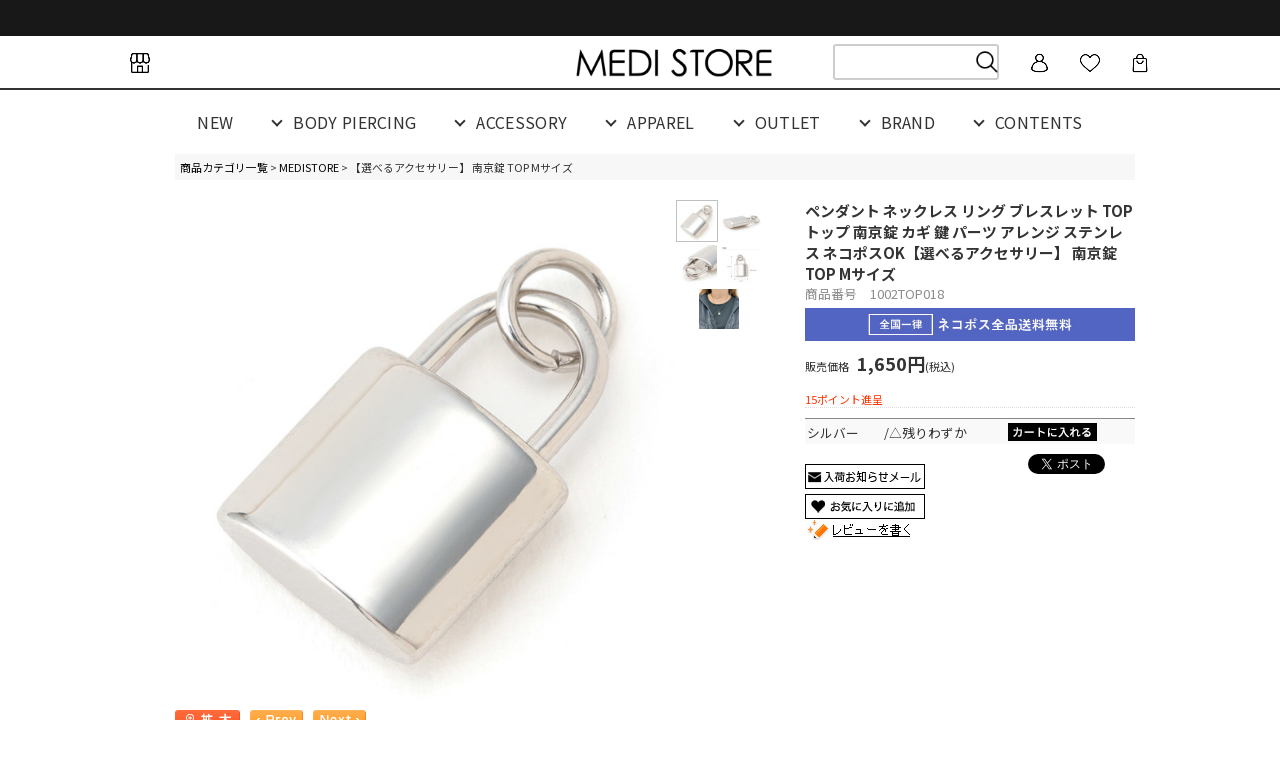

--- FILE ---
content_type: text/html;charset=Shift_JIS
request_url: https://www.e-medistore.com/fs/bodyp/1002top018
body_size: 10047
content:
<!DOCTYPE html PUBLIC "-//W3C//DTD XHTML 1.0 Transitional//EN" "http://www.w3.org/TR/xhtml1/DTD/xhtml1-transitional.dtd">
<html lang="ja">
<head>
<meta http-equiv="Content-Language" content="ja" />
<meta http-equiv="Content-Type" content="text/html; charset=Shift_JIS" />
<meta http-equiv="Pragma" content="no-cache" />
<meta http-equiv="cache-control" content="no-cache" />
<meta http-equiv="Expires" content="Thu, 01 Dec 1994 16:00:00 GMT" />
<meta name="description" content="南京錠をモチーフにしたシンプルなデザインです。鍵TOPと合わせて使うのもオススメです。" />
<meta name="keywords" content="メディストア MEDISTORE medistore メンズ レディース ペア 組み合わせ 選べる" />
<meta property="og:title" content="【選べるアクセサリー】 南京錠 TOP Mサイズ" />
<meta property="og:image" content="https://bodyp.fs-storage.jp/fs2cabinet/100/1002top018/1002top018-m-01-pl.jpg" />
<meta property="og:url" content="https://www.e-medistore.com/fs/bodyp/1002top018?utm_source=facebook&utm_medium=FacebookProduct&utm_campaign=FacebookLike" />
<meta property="og:site_name" content="MEDI STORE" />
<meta property="og:locale" content="ja_JP" />
<meta property="og:type" content="product" />
<meta property="product:price:amount" content="1650" />
<meta property="product:price:currency" content="JPY" />
<meta property="product:product_link" content="https://www.e-medistore.com/fs/bodyp/ms/1002top018" />

<title>【選べるアクセサリー】 南京錠 TOP Mサイズ</title>
<link rel="stylesheet" type="text/css" href="/shop/css/r_system_preset.css?v3.24.0" />
<link rel="stylesheet" type="text/css" href="/shop/item/bodyp/design/template01/css/system_DesignSettings.css" />
<link rel="stylesheet" type="text/css" href="/shop/item/bodyp/design/template01/css/system_SizeColorSettings.css" />
<link rel="stylesheet" type="text/css" href="/shop/item/bodyp/design/template01/css/system_LayoutSettings.css" />
<link rel="stylesheet" type="text/css" href="/shop/item/bodyp/design/template01/css/original.css" />

<link rel="canonical" href="https://www.e-medistore.com/fs/bodyp/1002top018" />
<script type="text/javascript" src="/shop/js/jquery.js" charset="UTF-8"></script>
<script type="text/javascript" src="/shop/js/fs2api.js" charset="UTF-8"></script>
<script type="text/javascript">
(function($) {$(function() { $('.FS2_WishListEntryButton_container').click(function(e) { var goodsUrl = e.currentTarget.id.substring(18); FS2.addWishList({ shopKey: 'bodyp', domain: 'www.e-medistore.com', ssldomain: 'www.e-medistore.com', data: { goods_url: goodsUrl, url: '%2Ffs%2Fbodyp%2F1002top018' }, done: function() { $('#FS2_WishListEntry_' + goodsUrl).addClass('FS2_hiddenElement'); $('#FS2_WishListRegistered_' + goodsUrl).removeClass('FS2_hiddenElement'); }, }); });
 $('.FS2_AlreadyWishListButton_container').click(function(e) { var goodsUrl = e.currentTarget.id.substring(23); FS2.removeWishList({ shopKey: 'bodyp', domain: 'www.e-medistore.com', ssldomain: 'www.e-medistore.com', data: { goods_url: goodsUrl, url: '%2Ffs%2Fbodyp%2F1002top018' }, done: function() { $('#FS2_WishListEntry_' + goodsUrl).removeClass('FS2_hiddenElement'); $('#FS2_WishListRegistered_' + goodsUrl).addClass('FS2_hiddenElement'); }, }); });});})(jQuery);
</script>
<script type="text/javascript" src="/shop/js/additionalimage.js" ></script>
<script type="text/javascript"><!--
$fsJq(document).ready(
function(){
    fsInitImageView('.gl_Item', true, false, '-ds', '-dl');
});
--></script>



<script type="text/javascript" src="/shop/js/futureshop2.js"></script>

<link rel="stylesheet" type="text/css" media="all" href="https://www.e-medistore.com/common/css/itempage.css">

<!-- Facebook Pixel Code -->
<script>
!function(f,b,e,v,n,t,s)
{if(f.fbq)return;n=f.fbq=function(){n.callMethod?
n.callMethod.apply(n,arguments):n.queue.push(arguments)};
if(!f._fbq)f._fbq=n;n.push=n;n.loaded=!0;n.version='2.0';
n.queue=[];t=b.createElement(e);t.async=!0;
t.src=v;s=b.getElementsByTagName(e)[0];
s.parentNode.insertBefore(t,s)}(window,document,'script',
'https://connect.facebook.net/en_US/fbevents.js');
fbq('init', '621743058722091'); 
fbq('track', 'PageView');
</script>
<noscript>
 <img height="1" width="1" 
src="https://www.facebook.com/tr?id=621743058722091&ev=PageView
&noscript=1"/>
</noscript>
<!-- End Facebook Pixel Code -->
<script type="text/javascript">rcm_user_id =''||'';</script><script>
gtag('event','view_item', {
'value': {% analytics.product.price_including_tax %},
'items': [
{
'id': {% analytics.product_id %},
'google_business_vertical': 'retail'
}
]
});
</script>
<!-- Event snippet for カート追加ユーザー conversion page -->
<script> // PC
  window.addEventListener('DOMContentLoaded', function() {
    document.querySelectorAll('input[alt*="カート"]').forEach(function(link){
      link.addEventListener('click', function() {
        gtag('event', 'conversion', {'send_to': 'AW-11077482768/xrbGCL_DpJkYEJDyk6Ip'});
      });
    });
  });
</script>
<!-- Event snippet for カート追加ユーザー 
 モバイル conversion page -->
<script>// Done
  window.addEventListener('DOMContentLoaded', function() {
    document.querySelectorAll('input[value="カートに入れる"]').forEach(function(link){
      link.addEventListener('click', function() {
        gtag('event', 'conversion', {'send_to': 'AW-11077482768/xrbGCL_DpJkYEJDyk6Ip'});
      });
    });
  });
</script><!-- Google tag (gtag.js) -->
<script async src="https://www.googletagmanager.com/gtag/js?id=AW-11077482768"></script>
<script>
  window.dataLayer = window.dataLayer || [];
  function gtag(){dataLayer.push(arguments);}
  gtag('js', new Date());

  gtag('config', 'AW-11077482768');
</script>

<script id="bc-script" type="text/javascript" charset="utf-8" src="https://connect.buyee.jp/7cb0e56de287480ee889f0d88d788529a178d3f90d066ebcb2d5eaf1b41171ab/main.js?allow_c=au_bd_be_br_ch_de_eg_es_fr_gb_hk_hu_id_ie_in_ir_it_kr_mx_my_ng_nl_ph_pl_se_sg_th_tr_tw_vn" defer></script><!-- Google tag (gtag.js) -->
<script async src="https://www.googletagmanager.com/gtag/js?id=AW-11077482768"></script>
<script>
  window.dataLayer = window.dataLayer || [];
  function gtag(){dataLayer.push(arguments);}
  gtag('js', new Date());

  gtag('config', 'AW-11077482768');
</script>
<!-- Event snippet for ページスクロール80% conversion page -->
<script>
  var fired = false;
  window.addEventListener('scroll', function () {
    let scrollPx = document.documentElement.scrollTop;
    let hiddenHeight = document.documentElement.scrollHeight -  document.documentElement.clientHeight;
    let scrollValue = Math.round((scrollPx / hiddenHeight) * 100);
if (scrollValue >= 80 && fired == false) {
      gtag('event', 'conversion', {'send_to': 'AW-11077482768/L47sCJLGpJkYEJDyk6Ip'});
      fired = true; 
    }
  });
</script><!-- Google tag (gtag.js) -->
<script async src="https://www.googletagmanager.com/gtag/js?id=G-RPC721BQ0W"></script>
<script>
  window.dataLayer = window.dataLayer || [];
  function gtag(){dataLayer.push(arguments);}
  gtag('js', new Date());

  gtag('config', 'G-RPC721BQ0W');
</script>
<script>
  (function(i,s,o,g,r,a,m){i['GoogleAnalyticsObject']=r;i[r]=i[r]||function(){
  (i[r].q=i[r].q||[]).push(arguments)},i[r].l=1*new Date();a=s.createElement(o),
  m=s.getElementsByTagName(o)[0];a.async=1;a.src=g;m.parentNode.insertBefore(a,m)
  })(window,document,'script','//www.google-analytics.com/analytics.js','ga');

  ga('create', 'UA-49040675-1', 'https://www.e-medistore.com/');
  ga('send', 'pageview');

</script>

<!-- Global site tag (gtag.js) - Google Ads: 965742106 -->
<script async src="https://www.googletagmanager.com/gtag/js?id=AW-965742106"></script>
<script>
  window.dataLayer = window.dataLayer || [];
  function gtag(){dataLayer.push(arguments);}
  gtag('js', new Date());

  gtag('config', 'AW-965742106');
</script>


<script src="https://www.e-medistore.com/common/js/jquery-1.12.4.min.js"></script> 
<script src="https://www.e-medistore.com/shop/js/fs2api.js"></script>
<script type="text/javascript">
FS2.repeater({
    ssldomain: 'www.e-medistore.com',
    shopKey: 'bodyp',
    member: function(json) {
    $('#logoutButton').show();
    $('#sp_logoutButton').show();
},
    guest: function(json) {
    $('#loginButton').show();
    $('#sp_loginButton').show();
}
});
</script>
<!-- カゴ落ちtag -->
<script>
(function(w,d,s,c,i){w[c]=w[c]||{};w[c].trackingId=i;
var f=d.getElementsByTagName(s)[0],j=d.createElement(s);j.async=true;
j.src='//cdn.contx.net/collect.js';f.parentNode.insertBefore(j,f);
})(window,document,'script','contx','CTX-x-KGuFzBlI');
</script>
<!-- カゴ落ちtag -->
<script type="text/javascript" src="//r2.future-shop.jp/fs.bodyp/pc/recommend.js" charset="UTF-8"></script>
</head>
<body id="FS2_body_Goods" class="FS2_body_Goods_GoodsDetail FS2_body_Goods_GoodsDetail_1002top018" xmlns:fb="http://ogp.me/ns/fb#">

<div class="layout_body">
	

	<div class="layout_header"><link rel="stylesheet" href="/newsite/css/pc_style.css">
    <script src="https://www.e-medistore.com//common/js/lazyload.js"></script>
    <script src="/newsite/js/dropdown_menu.js"></script>
    <link rel="stylesheet" type="text/css" href="css/8-1-2.css">
    <link rel="preconnect" href="https://fonts.googleapis.com">
    <link rel="preconnect" href="https://fonts.gstatic.com" crossorigin>
    <link href="https://fonts.googleapis.com/css2?family=Poppins:wght@500;600&family=Roboto&display=swap" rel="stylesheet">
    <link href="https://fonts.googleapis.com/css2?family=Noto+Sans+JP:wght@100;300;400;500;700&family=Poppins:wght@600&family=Roboto&display=swap" rel="stylesheet">
    <link href="https://fonts.googleapis.com/css?family=Open+Sans:600&display=swap" rel="stylesheet">
<!-- Google tag (gtag.js) -->
<script async src="https://www.googletagmanager.com/gtag/js?id=AW-11077482768"></script>
<script>
  window.dataLayer = window.dataLayer || [];
  function gtag(){dataLayer.push(arguments);}
  gtag('js', new Date());

  gtag('config', 'AW-11077482768');
</script>
<!-- Event snippet for Website sale conversion page -->
<script>
  gtag('event', 'conversion', {
      'send_to': 'AW-11077482768/-WqMCNz_7IkYEJDyk6Ip',
      'transaction_id': ''
  });
</script>

<!-- Facebook Pixel Code -->
    <script>
        !function (f, b, e, v, n, t, s) {
            if (f.fbq) return; n = f.fbq = function () {
                n.callMethod ?
                    n.callMethod.apply(n, arguments) : n.queue.push(arguments)
            };
            if (!f._fbq) f._fbq = n; n.push = n; n.loaded = !0; n.version = '2.0';
            n.queue = []; t = b.createElement(e); t.async = !0;
            t.src = v; s = b.getElementsByTagName(e)[0];
            s.parentNode.insertBefore(t, s)
        }(window, document, 'script',
            'https://connect.facebook.net/en_US/fbevents.js');
        fbq('init', '621743058722091');
        fbq('track', 'PageView');
    </script>
    <noscript>
        <img height="1" width="1" src="https://www.facebook.com/tr?id=621743058722091&ev=PageView&noscript=1" />
    </noscript>
    <!-- End Facebook Pixel Code -->

    <link rel="stylesheet" type="text/css" href="https://cdn.jsdelivr.net/npm/slick-carousel@1.8.1/slick/slick.css">
    <link rel="stylesheet" type="text/css" href="css/6-1-7.css">
    <div id="wrapper">
        <header>
            <div id="header">
<!-- top_bar -->
                <div class="header_top_info">
                    <div class="infomation_area">
                     <!--    <p>ネコポス全品送料無料・3,980円以上宅配便無料</p>-->
                        <!-- <p>DISCOVER THE NEW COLLECTION TODAY.</p> -->
<!--  <a href="/ms-info_2408sale.html"><p>≫ ≫ 会員様限定キャンペーンのご案内</p></a>-->
				<!--  <a href="/ms-info_haisou_20240828.html"><p>≫ ≫ 【重要なお知らせ】台風の影響によるお荷物の集荷・配達状況について(2024年8月28日)</p></a>-->
                    </div>
                </div>
<!-- site_header nav -->
<div class="site_header_nav_area">
    <nav class="site_header_nav">
        <ul>
          <li class="icon_space"><a href="/shoplist/"><img src="/newsite/img/store.png"></a></li>
          <li class="space"><a>space</a></li>
          <li class="space"><a>space</a></li>
          <li class="space"><a>spacespacespacespaceeeeeeeeeee</a></li>
          <li class="top_logo"><a href="https://www.e-medistore.com/"><img src="/newsite/img/header_logo.png"></a></li>
		  <li class="icon_space">
		   <div class="search">
             <form action="https://www.e-medistore.com/fs/bodyp/GoodsSearchList.html" method="get">
               <div class="search_container">
                 <div class="serch_inner">
                   <input type="hidden" name="_e_k" value="Ａ">
                   <input type="text" name="keyword" class="searchTerm" size="20"><br>
                 </div>
               <div class="search_inner">
                 <input type="image" src="/newsite/img/search.png" width="25" height="25" alt="検索" value="検索">
               </div>
               </div>
             </form>
           </div>
		  </li>
          <li class="icon_space"><a href="/fs/bodyp/MyPageTop.html"><img src="/newsite/img/login.png"></a></li>
          <li class="icon_space"><a href="/fs/bodyp/WishListLogin.html"><img src="/newsite/img/favorite.png"></a></li>
          <li class="icon_space"><a href="/fs/bodyp/ShoppingCart.html"><img src="/newsite/img/shopping_bag.png"></a></li>
        </ul>
      </nav>
    </div>
<hr>
<!-- category nav -->
            <nav class="category_nav">
                <ul>
                    <li><a href="/fs/bodyp/c/new">NEW</a></li>
                    <li class="has-child"><a href="#">BODY PIERCING</a>
                        <ul>
                            <li><a href="/fs/bodyp/c/bodypierce">
                                <dl>
                                    <dt><img src="/newsite/img/320_all.jpg" alt="ボディピアス 全てのカテゴリー ALL"></dt>
                                </dl>
                            </a>
                        </li>
                            <li><a href="/fs/bodyp/c/14g">
                                    <dl>
                                        <dt><img src="/newsite/img/320_14g.jpg" alt="ボディピアス 14G 14g"></dt>
                                    </dl>
                                </a>
                            </li>
                            <li><a href="/fs/bodyp/c/16g_18g">
                                    <dl>
                                        <dt><img src="/newsite/img/320_1618g.jpg" alt="ボディピアス 16G 18G 16g 18g"></dt>
                                    </dl>
                                </a>
                            </li>
                            <li><a href="/fs/bodyp/c/barbell">
                                    <dl>
                                        <dt><img src="/newsite/img/320_barbell.jpg" alt="ボディピアス バーベル"></dt>
                                    </dl>
                                </a>
                            </li>
                            <li><a href="/fs/bodyp/c/beadsring">
                                    <dl>
                                        <dt><img src="/newsite/img/320_beadring.jpg" alt="ボディピアス ビーズリング"></dt>
                                    </dl>
                                </a>
                            </li>
                            <li><a href="/fs/bodyp/c/labret">
                                <dl>
                                    <dt><img src="/newsite/img/320_labret.jpg" alt="ボディピアス ラブレット"></dt>
                                </dl>
                            </a>
                        </li>
                            <li><a href="/fs/bodyp/c/circular">
                                    <dl>
                                        <dt><img src="/newsite/img/320_circular.jpg" alt="ボディピアス サーキュラー"></dt>
                                    </dl>
                                </a>
                            </li>
                            <li><a href="/fs/bodyp/c/spiral">
                                <dl>
                                    <dt><img src="/newsite/img/320_spiral.jpg" alt="ボディピアス スパイラル"></dt>
                                </dl>
                            </a>
                        </li>
                            <li><a href="/fs/bodyp/GoodsSearchList.html?_e_k=%82%60&keyword=%83Z%83O%83%81%83%93%83g%83%8A%83%93%83O">
                                    <dl>
                                        <dt><img src="/newsite/img/320_segment.jpg" alt="ボディピアス セグメント"></dt>
                                    </dl>
                                </a>
                            </li>
                            <li><a href="/fs/bodyp/c/industrial">
                                    <dl>
                                        <dt><img src="/newsite/img/320_indus.jpg" alt="ボディピアス インダストリアル"></dt>
                                    </dl>
                                </a>
                            </li>
                            <li><a href="/fs/bodyp/GoodsSearchList.html?_e_k=%82%60&keyword=&tag=&tag=%23%83_%83u%83%8B%83t%83F%83C%83X%8C%5E&tag=&tag=">
                                    <dl>
                                        <dt><img src="/newsite/img/320_wf.jpg" alt="ボディピアス WF ダブルフェイス"></dt>
                                    </dl>
                                </a>
                            </li>
                            <li><a href="/fs/bodyp/GoodsSearchList.html?_e_k=%82%60&keyword=&tag=&tag=%23%83J%83t%83X%8C%5E&tag=&tag=">
                                    <dl>
                                        <dt><img src="/newsite/img/320_earcuff.jpg" alt="ボディピアス イヤカフ イヤーカフス"></dt>
                                    </dl>
                                </a>
                            </li>
                            <li><a href="/fs/bodyp/c/nabell">
                                    <dl>
                                        <dt><img src="/newsite/img/320_banana.jpg" alt="ボディピアス バナナバーベル"></dt>
                                    </dl>
                                </a>
                            </li>
                            <li><a href="/fs/bodyp/c/screw">
                                    <dl>
                                        <dt><img src="/newsite/img/320_screw.jpg" alt="ボディピアス ネジ玉 パーツ"></dt>
                                    </dl>
                                </a>
                            </li>
                            <li><a href="/fs/bodyp/c/charm">
                                    <dl>
                                        <dt><img src="/newsite/img/320_charm.jpg" alt="ボディピアス チャーム"></dt>
                                    </dl>
                                </a>
                            </li>
                            <li><a href="/fs/bodyp/c/titanium">
                                    <dl>
                                        <dt><img src="/newsite/img/320_titanium.jpg" alt="ボディピアス チタン"></dt>
                                    </dl>
                                </a>
                            </li>
                            <li><a href="/fs/bodyp/c/18gold">
                                    <dl>
                                        <dt><img src="/newsite/img/320_18k.jpg" alt="ボディピアス 18K 18k 18金"></dt>
                                    </dl>
                                </a>
                            </li>
                            <li><a href="/fs/bodyp/c/expansion">
                                    <dl>
                                        <dt><img src="/newsite/img/320_expander.jpg" alt="ボディピアス 拡張器 エキスパンダー"></dt>
                                    </dl>
                                </a>
                            </li>
                            <li><a href="/fs/bodyp/c/plug">
                                    <dl>
                                        <dt><img src="/newsite/img/320_largehole.jpg" alt="ボディピアス ラージホール"></dt>
                                    </dl>
                                </a>
                            </li>
                            <li><a href="/fs/bodyp/c/clear_pierce">
                                    <dl>
                                        <dt><img src="/newsite/img/320_clear.jpg" alt="ボディピアス シークレットピアス 透明ピアス"></dt>
                                    </dl>
                                </a>
                            </li>
                            <li><a href="/fs/bodyp/c/piercing_care">
                                    <dl>
                                        <dt><img src="/newsite/img/320_care.jpg" alt="ボディピアス ピアス アフターケア ピアッサー"></dt>
                                    </dl>
                                </a>
                            </li>
                           <li><a href="/fs/bodyp/c/jewelry_box">
                                    <dl>
                                        <dt><img src="/newsite/img/320_acc_case.jpg" alt="ボディピアス ピアス アクセケース アクセポーチ"></dt>
                                    </dl>
                                </a>
                            </li>
                            <li><a href="/fs/bodyp/c/gift_wrapping">
                                    <dl>
                                        <dt><img src="/newsite/img/320_gift.jpg" alt="ボディピアス ギフトラッピング"></dt>
                                    </dl>
                                </a>
                            </li>
                            <li><a href="/fs/bodyp/GoodsSearchList.html?_e_k=Ａ&keyword=limiteditem&x=0&y=0">
                                    <dl>
                                        <dt><img src="/newsite/img/320_limited.jpg" alt="ボディピアス web限定"></dt>
                                    </dl>
                                </a>
                            </li>
                        </ul>
                    </li>
                    <li class="has-child"><a href="#">ACCESSORY</a>
                        <ul>
                            <li><a href="/fs/bodyp/c/store_brand">
                                <dl>
                                    <dt><img src="/newsite/img/320_all.jpg" alt="アクセサリー ファッションアクセ ALL"></dt>
                                </dl>
                            </a>
                        </li>
                        <li><a href="/fs/bodyp/c/store_brand_pierce">
                            <dl>
                                <dt><img src="/newsite/img/320_piercing.jpg" alt="ピアス ファッションアクセ"></dt>
                            </dl>
                        </a>
                    </li>
                            <li><a href="/fs/bodyp/c/store_brand_earring">
                                    <dl>
                                        <dt><img src="/newsite/img/320_earring.jpg" alt="イヤリング ファッションアクセ"></dt>
                                    </dl>
                                </a>
                            </li>
                            <li><a href="/fs/bodyp/c/store_brand_ring">
                                    <dl>
                                        <dt><img src="/newsite/img/320_ring.jpg" alt="リング ファッションアクセ"></dt>
                                    </dl>
                                </a>
                            </li>
                            <li><a href="/fs/bodyp/c/store_brand_necklace">
                                    <dl>
                                        <dt><img src="/newsite/img/320_necklace.jpg" alt="ネックレス ファッションアクセ"></dt>
                                    </dl>
                                </a>
                            </li>
                            <li><a href="/fs/bodyp/c/pendant_top">
                                <dl>
                                    <dt><img src="/newsite/img/320_pendant.jpg" alt="ネックレストップ ペンダントトップ"></dt>
                                </dl>
                            </a>
                        </li>
                            <li><a href="/fs/bodyp/c/store_brand_bracelet">
                                    <dl>
                                        <dt><img src="/newsite/img/320_bracelet.jpg" alt="ブレスレット ファッションアクセ"></dt>
                                    </dl>
                                </a>
                            </li>
                            <li><a href="/fs/bodyp/c/stainless">
                                    <dl>
                                        <dt><img src="/newsite/img/320_stainless.jpg" alt="ステンレス 金属アレルギー 金アレ"></dt>
                                    </dl>
                                </a>
                            </li>
                            <li><a href="/fs/bodyp/c/silver">
                                <dl>
                                    <dt><img src="/newsite/img/320_silver925.jpg" alt="シルバー シルバー925 silver 金属アレルギー 金アレ"></dt>
                                </dl>
                            </a>
                        </li>
                        <li><a href="/fs/bodyp/c/blacklabel">
                            <dl>
                                <dt><img src="/newsite/img/320_blacklabel.jpg" alt="アクセ ファッションアクセ メンズライク メンズ"></dt>
                            </dl>
                        </a>
                    </li>
                        </ul>
                    </li>
                    <li class="has-child"><a href="#">APPAREL</a>
                        <ul>
                            <li><a href="/fs/bodyp/c/apparel">
                                    <dl>
                                        <dt><img src="/newsite/img/320_all.jpg" alt="アパレル ALL"></dt>
                                    </dl>
                                </a>
                            </li>
                            <li><a href="/fs/bodyp/c/cutsew">
                                    <dl>
                                        <dt><img src="/newsite/img/320_tops.jpg" alt="トップス Tシャツ tops"></dt>
                                    </dl>
                                </a>
                            </li>
                            <li><a href="/fs/bodyp/c/hat">
                                    <dl>
                                        <dt><img src="/newsite/img/320_hat.jpg" alt="帽子 ハット バケハ hat"></dt>
                                    </dl>
                                </a>
                            </li>
                            <li><a href="/fs/bodyp/c/bag">
                                    <dl>
                                        <dt><img src="/newsite/img/320_bag.jpg" alt="バッグ bag"></dt>
                                    </dl>
                                </a>
                            </li>
                            <li><a href="/fs/bodyp/c/fashion_goods">
                                    <dl>
                                        <dt><img src="/newsite/img/320_wallet.jpg" alt="財布 ポーチ"></dt>
                                    </dl>
                                </a>
                            </li>
                            <li><a href="/fs/bodyp/GoodsSearchList.html?_e_k=%82%60&keyword=%83X%83%7D%83z">
                                    <dl>
                                        <dt><img src="/newsite/img/320_phone.jpg" alt="スマフォケース スマホケース スマフォアクセ スマホアクセ"></dt>
                                    </dl>
                                </a>
                            </li>
                        </ul>
                    </li>
                    <li  class="has-child"><a href="/fs/bodyp/c/outlet">OUTLET</a></li>
                    <li class="has-child"><a href="#">BRAND</a>
                        <ul>
                            <li><a href="/fs/bodyp/c/mull">
                                    <dl>
                                        <dt><img src="/newsite/img/mull.jpg" alt="mull MULL"></dt>
                                    </dl>
                                </a>
                            </li>
                            <li><a href="/fs/bodyp/c/kascanal">
                                    <dl>
                                        <dt><img src="/newsite/img/kascanal.jpg" alt="カスカナル kascanal"></dt>
                                    </dl>
                                </a>
                            </li>
                            <li><a href="/fs/bodyp/c/tawapa">
                                    <dl>
                                        <dt><img src="/newsite/img/tawapa.jpg" alt="tawapa TAWAPA"></dt>
                                    </dl>
                                </a>
                            </li>
                            <li><a href="/madc/">
                                    <dl>
                                        <dt><img src="/newsite/img/madc.jpg" alt="MADC madc メンズ"></dt>
                                    </dl>
                                </a>
                            </li>
                        </ul>
                    </li>
                    <li class="has-child"><a href="#">CONTENTS</a>
                        <ul>
                           <li><a href="/fs/bodyp/c/feature">
                                    <dl>
                                        <dt><img src="/newsite/img/320_feature_1.jpg" alt="ボディピ 特集 feature"></dt>
                                    </dl>
                                </a>
                            </li>
                           <li><a href="/lp/staff_coordinate/">
                                    <dl>
                                        <dt><img src="/newsite/img/320_staffcode.jpg" alt="ボディピ スタイリング コーディネート"></dt>
                                    </dl>
                                </a>
                            </li>
                            <li><a href="/fs/bodyp/c/collection">
                                <dl>
                                    <dt><img src="/newsite/img/320_catalog.jpg" alt="ボディピ カタログ"></dt>
                                </dl>
                            </a>
                        </li>
                            <li><a href="/beginner/">
                                    <dl>
                                        <dt><img src="/newsite/img/320_howto.jpg" alt="ボディピ 初心者"></dt>
                                    </dl>
                                </a>
                            </li>
                            <li><a href="/shoplist/">
                                    <dl>
                                        <dt><img src="/newsite/img/320_shoplist.jpg" alt="ショップリスト"></dt>
                                    </dl>
                                </a>
                            </li>
                        </ul>
                    </li>
                </ul>
            </nav>
        </header>
<div class="topbackbtn">
<p id="page-top"><a href="#"><img class="top_back_btn_size" src="/newsite/img/pagetop_btn.png" alt="トップページボタン"></a></p>
</div>
</div>
</div></div>

	<table border="0" cellspacing="0" cellpadding="0" class="layout_table">
	 <tr>
		
		<td class="layout_content">
			
			
							<div class="system_content">
					<p class="pan FS2_breadcrumbs">
<a href="https://www.e-medistore.com/fs/bodyp/c/">商品カテゴリ一覧</a> &gt; <a href="https://www.e-medistore.com/fs/bodyp/c/ms">MEDISTORE</a> &gt; 【選べるアクセサリー】 南京錠 TOP Mサイズ
</p>
					
					
					<a name="1002top018"></a>

<div class="gl_Item" id="FS2_itemlayout_IH3">

	
	
	

<div class="FS2_additional_image_itemdetail_container_right">
<h1 class="itemTitle"><span class="itemCatchCopy">ペンダント ネックレス リング ブレスレット TOP トップ 南京錠 カギ 鍵 パーツ アレンジ ステンレス ネコポスOK</span>【選べるアクセサリー】 南京錠 TOP Mサイズ</h1>
<p class="itemNumber">商品番号　1002TOP018</p>
<div class="FS2_itemPrice_area">
<p class="itemComment FS2_upper_comment"><div class="itemprice_top_box">

  <div class="itemInfo">

    <img src="https://www.e-medistore.com/common/img/itempage/nekopos.jpg" width="1036">

  </div>

</div>
</p>
<p class="FS2_itemPrice_text">
<span class="FS2_special_price"> 販売価格 </span><span class="itemPrice">1,650円</span><span class="FS2_itemPrice_addition">(税込)</span>
</p>
</div>

<p class="FS2_point">15ポイント進呈 </p>

<form method="POST" action="https://www.e-medistore.com/fs/bodyp/ToCart.html">
<input type="image" name="dummySubmit" border="0" src="/adminItem/img/1px.gif" id="submit" value="" onClick="return false;" class="dummySubmit"/>
<input type="hidden" name="url" value="/fs/bodyp/1002top018" />
<input type="hidden" name="pagename" value="GoodsDetail" />
<input type="hidden" name="goodsId" value="2169" />

<div class="FS2_additional_image_tableVariation">
<table cellpadding="0" border="0" cellspacing="0" class="FS2_additional_image_tableVariation_table">

<tr class="FS2_additional_image_tableVariation_border FS2_additional_image_tableVariation_bg">
<th scope="row">シルバー</th>
<td>/△残りわずか&nbsp;</td>
<td><input type="image" onClick="return canSubmit();" src="/shop/item/bodyp/design/template01/btn/AdditionalImageInCartButton.gif" name="varno_1_0" alt="カートに入れる" /></td>
</tr>


</table>
<input type="hidden" name="cnt" value="1" />
</div>
<div class="FS2_figure">
</div>
</form>


<div class="FS2_TweetButton_area">
<a href="http://twitter.com/share" class="twitter-share-button" data-count="none" data-lang="ja">Tweet</a><script type="text/javascript" src="https://platform.twitter.com/widgets.js" charset="UTF-8"></script></div>
<div class="FS2_ArrivalInformationButton_area">
 <a href="https://www.e-medistore.com/fs/bodyp/ArrivalInformationEntry.html?goods=1002top018" onClick="return canSubmit();"><img src="/shop/item/bodyp/design/template01/btn/ArrivalInformationButton.gif" border="0" alt="入荷お知らせメール" /></a>
</div><div class="FS2_WishListButton_area">
<a href="javascript:void(0)" id="FS2_WishListEntry_1002top018" class="FS2_WishListEntryButton_container"><img src="/shop/item/bodyp/design/template01/btn/WishListButton.gif" alt="お気に入りに登録" border="0" /></a>
<a href="javascript:void(0)" id="FS2_WishListRegistered_1002top018" class="FS2_AlreadyWishListButton_container FS2_hiddenElement"><img src="/shop/item/bodyp/design/template01/btn/AlreadyWishListButton.gif" alt="お気に入りに登録済み" border="0" /></a>
</div>
<div class="FS2_ReviewEditButton_area">
<a href="https://www.e-medistore.com/fs/bodyp/ReviewEntry.html?goods=1002top018" onClick="return canSubmit();"><img src="/shop/item/bodyp/design/template01/btn/ReviewEdit.gif" alt="レビューを書く" border="0" /></a>
</div>

</div>

<div class="FS2_additional_image_container_main">
<p class="FS2_additional_image_container_title">カラーバリエーション</p>
<span class="FS2_additional_image_thumbnail_container"><img src="https://bodyp.fs-storage.jp/fs2cabinet/100/1002top018/1002top018-m-01-ds.jpg" alt="カラーバリエーション" title="カラーバリエーション" /></span><span class="FS2_additional_image_thumbnail_container"><img src="https://bodyp.fs-storage.jp/fs2cabinet/100/1002top018/1002top018-m-02-ds.jpg" alt="カラーバリエーション" title="カラーバリエーション" /></span><span class="FS2_additional_image_thumbnail_container"><img src="https://bodyp.fs-storage.jp/fs2cabinet/100/1002top018/1002top018-m-03-ds.jpg" alt="カラーバリエーション" title="カラーバリエーション" /></span><span class="FS2_additional_image_thumbnail_container"><img src="https://bodyp.fs-storage.jp/fs2cabinet/100/1002top018/1002top018-m-04-ds.jpg" alt="カラーバリエーション" title="カラーバリエーション" /></span><span class="FS2_additional_image_thumbnail_container"><img src="https://bodyp.fs-storage.jp/fs2cabinet/100/1002top018/1002top018-m-05-ds.jpg" alt="カラーバリエーション" title="カラーバリエーション" /></span></div>

	<div class="FS2_additional_image_btn_thumbnail_container">
		<div class="FS2_thumbnail_container FS2_additional_image_detail_container">
			<img src="https://bodyp.fs-storage.jp/fs2cabinet/100/1002top018/1002top018-m-01-dl.jpg" alt="カラーバリエーション" border="0" title="カラーバリエーション" />
		</div>
		<div class="FS2_additional_image_btn_container">
			<table>
				<tr>
					<td class="FS2_additional_image_btn_incart"><a href="javascript:window.open('https://www.e-medistore.com/fs/bodyp/GoodsAdditionalImagePopup.html?goods_id=2169', '2169_image', 'resizable,scrollbars,width=950,height=800').focus();"><img src="/shop/item/bodyp/design/template01/btn/AdditionalImageEnlargementButton.gif" border="0" alt="拡大" /></a></td>
					<td class="FS2_additional_image_btn_prev"><img src="/shop/item/bodyp/design/template01/btn/AdditionalImagePrevButton.gif" class="FS2_AdditionalImage_switcher_btn_prev" border="0" alt="Prev" /></td>
					<td class="FS2_additional_image_btn_next"><img src="/shop/item/bodyp/design/template01/btn/AdditionalImageNextButton.gif" class="FS2_AdditionalImage_switcher_btn_next" border="0" alt="Next" /></td>
				</tr>
			</table>
		</div>
	</div>



<br clear="all" />

<div class="FS2_additional_image_itemdetail_container">
	</div>


<div class="user_inner_content FS2_lower_comment FS2_SeniorDesign_comment"><div id="item_spec"><h3>【選べるアクセサリー】南京錠 TOP Mサイズ  について</h3>
    <p>南京錠をモチーフにしたシンプルなデザインです。鍵TOPと合わせて使うのもオススメです。<br><br>■ご注意<br>ペンダントトップのみの販売です。対応パーツ（ ネックレス / ブレスレット / リング ）は別売りです。<br>組み立てには丸カンの開閉のためラジオペンチやプライヤー等が必要になります。</p>
    <p>【アイテムキーワード】　メンズ レディース ペア 組み合わせ 選べる</p>
    
    <h3>商品スペック</h3>
    <div class="item_spec">
        <dl>
        <dt>対応パーツ</dt>
        <dd>ネックレス / ブレスレット / リング</dd>
        </dl>
        <dl>
        <dt>サイズ</dt>
        <dd>(W)11mm×(D)4mm×(H)17mm</dd>
        </dl>
        <dl>
        <dt>カラー</dt>
        <dd>1色展開</dd>
        </dl>
        <dl>
        <dt>素材</dt>
        <dd>サージカルステンレス</dd>
        </dl>
    </div>
    <h3>関連アイテム</h3>
    <a href="https://www.e-medistore.com/fs/bodyp/GoodsSearchList.html?_e_k=%EF%BC%A1&keyword=%E3%80%90%E9%81%B8%E3%81%B9%E3%82%8B%E3%82%A2%E3%82%AF%E3%82%BB%E3%82%B5%E3%83%AA%E3%83%BC%E3%80%91" class="kanren">
        <img src="https://www.e-medistore.com/common/img/bn_img/1000_362_parts10.jpg">
    </a>
</div>
<div id="item_spec">

                <img src="https://www.e-medistore.com/common/img/retail_img/1002top018_1.jpg?_ex=690x690&s=2&r=1" class="large"><br><br>
                <img src="https://www.e-medistore.com/common/img/retail_img/1002top018_2.jpg?_ex=690x690&s=2&r=1" class="large"><br><br>
                <img src="https://www.e-medistore.com/common/img/retail_img/1002top018_3.jpg?_ex=690x690&s=2&r=1" class="large"><br><br>
                <img src="https://www.e-medistore.com/common/img/retail_img/1002top018_4.jpg?_ex=690x690&s=2&r=1" class="large"><br><br>


    </div></div>
</div>
					
					
					<script type="text/javascript"><!--
try{
 _rcmdjp._displayRecommend({
 code:'1002top018',           // 商品URLコード
 type:'pv',                     // レコメンド種別
 filter:'category',             // カテゴリレコメンド
 template:'fs_similar_res'        // テンプレート種類
 });
}catch(err){}
//--></script>



<script type="text/javascript">
try{
 _rcmdjp._displayRecommend({
 code: _rcmdjp._target._viewed,
 type:  'cv', // レコメンド種別,         
 template: 'fs_recommend_res'
 });
} catch(err) {}
</script>


<script type="text/javascript"><!--
try{
 _rcmdjp._displayHistory({
 code:'1002top018',      // 商品URLコード
 template:'fs_history_res'     // テンプレート種類
 });
}catch(err){}
//--></script>



<script type="text/javascript">
try{
_rcmdjp._displayRanking({
  type: 'pv',
  span: 'week',
  template: 'fs_ranking_sp2'
});
} catch(err) {}
</script>
					<div class="user_content FS2_lower_comment"><script>
gtag('event','view_item', {
'value': 1650,
'items': [
{
'id': '2169',
'google_business_vertical': 'retail'
}
]
});
</script></div>
				</div>
			
		</td>
		
	 </tr>
	</table>

	<div class="layout_footer">
	 <!-- footer -->
<hr class="footer_hr">
<!-- sns area -->
<div id="footer_area">
  <div class="footer_sns_area">
    <h5 class="footer_sns_area_title">Follow us on social media !</h5>
    <div class="footer_sns_container">
            <div class="footer_sns_inner"><a href="https://www.instagram.com/medistore_official/" target="_blank" rel="noreferrer"><img src="/newsite/img/insta_icon.png" alt="オフィシャルインスタ"></a></div>
            <div class="footer_sns_inner"><a href="/mail_magazine/" target="_blank" rel="noopener noreferrer"><img src="/newsite/img/email_icon.png" alt="メルマガ登録"></a></div>
            <div class="footer_sns_inner"><a href="https://page.line.me/yua5491b?openQrModal=true" target="_blank" rel="noreferrer"><img src="/newsite/img/line_icon.png" alt="LINE友達登録"></a></div>
            <div class="footer_sns_inner"><a href="/lp/appli/" target="_blank" rel="noreferrer"><img src="/newsite/img/official_app_icon.png" alt="新規アプリ登録"></a></div>
    </div>
  </div>
<!-- footer category area -->
  <div class="footer_category_area">
      <div class="footer_category_container">
            <div class="footer_category_container_wrap">
             <div class="footer_category_container_box1">
               <div class="footer_inner_logo">
                   <a href="https://www.e-medistore.com/"><img src="/newsite/img/footer_logo.png" alt="メディストアロゴ"></a>
               </div>
             </div>
             <div class="footer_category_container_box2">
               <h6 class="footer_category_title">BODY PIERCING</h6>
               <ul>
                 <li><a href="/fs/bodyp/c/14g">14G</a></li>
                 <li><a href="/fs/bodyp/c/16g_18g">16 / 18G</a></li>
                 <li><a href="/fs/bodyp/c/barbell">Barbell</a></li>
                 <li><a href="/fs/bodyp/c/labret">Labret</a></li>
                 <li><a href="/fs/bodyp/c/beadsring">Captive Bead Ring</a></li>
                 <li><a href="/fs/bodyp/c/circular">Circular Barbell</a></li>
                 <li><a href="/fs/bodyp/GoodsSearchList.html?_e_k=%82%60&keyword=%83Z%83O%83%81%83%93%83g%83%8A%83%93%83O">Segment Ring</a></li>
                 <li><a href="/fs/bodyp/c/bodypierce">more ...</a></li>
               </ul>
             </div>
             <div class="footer_category_container_box3">
               <h6 class="footer_category_title">ACCESSORY</h6>
               <ul>
               <li><a href="/fs/bodyp/c/store_brand_pierce">Piercing</a></li>
               <li><a href="/fs/bodyp/c/store_brand_earring">Earring</a></li>
               <li><a href="/fs/bodyp/c/store_brand_ring">Ring</a></li>
               <li><a href="/fs/bodyp/c/store_brand_necklace">Necklace</a></li>
               <li><a href="/fs/bodyp/c/pendant_top">Pendant</a></li>
               <li><a href="/fs/bodyp/c/store_brand_bracelet">Bracelet</a></li>
               <li><a href="/fs/bodyp/c/stainless">Stainless</a></li>
               <li><a href="/fs/bodyp/c/silver">Silver925</a></li>
               </ul>
             </div>
             <div class="footer_category_container_box4">
               <h6 class="footer_category_title">APPAREL</h6>
               <ul>
                <li><a href="/fs/bodyp/c/cutsew">Tops</a></li>
                <li><a href="/fs/bodyp/c/hat">Hat</a></li>
                <li><a href="/fs/bodyp/c/bag">Bag</a></li>
                <li><a href="/fs/bodyp/c/fashion_goods">Wallet / Pouch</a></li>
                <li><a href="/fs/bodyp/GoodsSearchList.html?_e_k=%82%60&keyword=%83X%83%7D%83z">Smartphone<br>Accessory</a></li>
               </ul>
             </div>
             <div class="footer_category_container_box5">
                <h6 class="footer_category_title">CONTENTS</h6>
                <ul>
                <li><a href="/fs/bodyp/c/feature">Feature</a></li>
                <li><a href="/lp/staff_coordinate/">Staff Coordinate</a></li>
                <li><a href="/fs/bodyp/c/collection">Catalog</a></li>
                <li><a href="/beginner/">How To</a></li>
                <li><a href="/shoplist/">Shoplist</a></li>
                </ul>
              </div>
            </div>
      </div>
  </div>
</div>
<!-- footer bar -->
<div class="footer_infomation_area">
    <div class="footer_infomation_container">
        <div class="footer_info_inner">
            <ul class="footer_info_ul">
                <li><a href="/asct/">特定商法取引</a></li>
            </ul>
        </div>
        <div class="footer_info_inner">
            <ul class="footer_info_ul">
            <li><a href="/asct/#6-1">個人情報保護ポリシー</a></li>
           </ul>
       </div>
        <div class="footer_info_inner">
            <ul class="footer_info_ul">
            <li><a href="https://www.nolcorp.co.jp/" target="_blank" rel="noreferrer">企業サイト</a></li>
        </ul>
    </div>
        <div class="footer_info_inner">
            <ul class="footer_info_ul">
            <li><a href="http://asp01.dot-entry.com/users/DE501345/job_4.html" target="_blank" rel="noreferrer">採用情報</a></li>
        </ul>
    </div>
        <div class="footer_info_inner">
            <ul class="footer_info_ul">
            <li><a href="/asct/#2-1">ショッピングガイド</a></li>
        </ul>
    </div>
        <div class="footer_info_inner">
            <ul class="footer_info_ul">
            <li><a href="/ms_info_instructions.html" target="_blank" rel="noreferrer">ボディピアス取扱説明書</a></li>
            </ul>
    </div>
		<div class="footer_info_inner">
            <ul class="footer_info_ul">
            <li><a href="/jps/" target="_blank" rel="noreferrer">◆JPS社提携医院のご案内</a></li>
            </ul>
    </div>
        <div class="footer_info_inner">
            <ul class="footer_info_ul">
            <li><a href="/inquiry/" target="_blank" rel="noreferrer">お問い合わせ</a></li>
            </ul>
    </div>
    </div>
</div>
<!-- corporation mark -->
<div class="corporation_mark_container">
        <p class="corporation_mark_position">&#169; 2022 MEDI STORE</p>
</div>
</div>
</div>
<!-- own js -->
<script src="/newsite/js/slick.min.js"></script>
<script src="/newsite/js/slick.js"></script>
<script src="/newsite/js/topback_btn.js"></script>
	</div>

</div>
 <script type="text/javascript">
<!--
try{
 _rcmdjp._setItemData({
 code:'1002top018',
 name:'【選べるアクセサリー】 南京錠 TOP Mサイズ',
 url:'https://www.e-medistore.com/fs/bodyp/1002top018',
 image:'/shop/item/bodyp/picture/goods/2169_thumbnail.jpg',
 price:'1650',
 price_before_tax:'1500',
 tax:'150',
 stock:'4',
 point:'15',
 category:'',
 release_date:'2020-09-24 16:45:32',
 disabled:'0',
 validation:'c226f290b71b30b642bb090dd97d2889'
 });
}catch(err){}
//-->
</script>
<script>
gtag('event', 'view_item', {
currency: 'JPY',
items: [{
item_id: '1002TOP018',
item_name: '【選べるアクセサリー】 南京錠 TOP Mサイズ',
price: 1650,
currency: 'JPY',
}]
});
</script>

</body>

</html>

--- FILE ---
content_type: text/css
request_url: https://www.e-medistore.com/shop/item/bodyp/design/template01/css/original.css
body_size: 8583
content:
@charset "utf-8";
/* CSS Document */

.FS2_trial{
display:none;
}

html, body, div, span, applet, object, iframe,
h1, h2, h3, h4, h5, h6, p, blockquote, pre,
a, abbr, acronym, address, big, cite, code,
del, dfn, em, font, img, ins, kbd, q, s, samp,
small, strike, strong, sub, sup, tt, var,
b, u, i, center,
dl, dt, dd, ol, ul, li,
fieldset, form, label, legend,
table, caption, tbody, tfoot, thead, tr, th, td {
    margin: 0;
  padding: 0;
  border: 0;
  outline: 0;
  vertical-align: baseline;
  list-style: none;
}

body,
table,
input, textarea, select, option {
	/*font-family: Meiryo, "���C���I", "Hiragino Kaku Gothic Pro", "�q���M�m�p�S Pro W3", sans-serif;*/
	font-family:  'Jost',"Noto Sans JP",sans-serif;
}

article, aside, canvas, details, figcaption, figure,
footer, header, hgroup, menu, nav, section, summary {
	display: block;
}

input::placeholder {
	color: #b99f83;
}

.en {
	font-family: 'Century Gothic', sans-serif;
}

ol, ul {
	list-style: none;
}

blockquote, q {
	quotes: none;
}

:focus {
	outline: 0;
}

ins {
	text-decoration: none;
}

del {
	text-decoration: line-through;
}

img {
	vertical-align: top;
	max-width: 100%;
	height:auto;
}

a,
a:link {
	color: #040404;
	text-decoration: none;
  transition-property: color;
  transition: 0.3s ease-in-out;
}

a:visited {
	color: #040404;
}

a:hover {
  color: #999;
 -webkit-backface-visibility: hidden;
 backface-visibility: hidden;
}
a img {
  transition: 0.3s ease-in-out;
 -webkit-backface-visibility: hidden;
 backface-visibility: hidden;
}
a:hover img {
  filter: alpha(opacity=60);
  -moz-opacity: 0.6;
  opacity: 0.6;
 -webkit-backface-visibility: hidden;
  backface-visibility: hidden;
}

a:active {
	color: #040404;
}

.FS2_bottom_btn_left_2 img{
 width:auto;  
}
.pager{
  border-bottom:1px solid #a7a7a7;
}

/* ���O�C�����O�A�E�g�{�^�� */
#logoutButton, #loginButton { display: none; }


/*--------------------------------------
text
---------------------------------------*/
/* ���K�w���o�� */
.common_htxt01{
  font-size:32px;
  line-height:160%;
  letter-spacing:0.09em;
  text-align:center;
}
.common_txt01{
  font-size:16px;
  line-height:160%;
  letter-spacing:0.09em;
  text-align:center;
  margin-bottom:15px;
}

/*--------------------------------------
common
---------------------------------------*/

.contents_box{
  width:780px;
  margin:0 auto;
}

/* �{�^���T�C�Y */
.FS2_bottom_btn_info img{
  width:auto;
  height:auto;
}

/* icon */
.list-icon li a {
    padding-left: 30px;
}
.icon_regist a:before {
    position: absolute;
    content: "";
    top: 50%;
    left: 0;
    width: 24px;
    height: 24px;
    margin-top: -5px;
    background: url(/shop/item/test19090201/design/img01/icon_body_pierce.png) top left no-repeat;
    background-size: 24px 24px;
    margin-top: -13px;
}


/* layout */
.flex_2col_box ul,
.flex_4col_box ul,
.flex_5col_box ul{
  display: flex;
  flex-wrap: wrap;
  align-content: flex-start;
  width:100%;
}
.flex_2col_box ul li{
  width:50%;
  height:auto;
  box-sizing: border-box;
  padding-right: 5px;
}
.flex_4col_box ul li{
  width:25%;
  height:auto;
  box-sizing: border-box;
  padding-right: 5px;
}
.flex_4col_box ul li{
  width:20%;
  height:auto;
  box-sizing: border-box;
  padding-right: 5px;
}

.flex_3col_box ul{
  display: flex;
  flex-wrap: wrap;
  align-content: flex-start;
  width:99%;
  margin:0 auto;
}
.flex_3col_box ul li{
  width:33%;
  height:auto;
  box-sizing: border-box;
  padding-right: 5px;
}

/* === header_top_info === */
.header_top_info {
    background: #181818;
    padding: 18px;
    line-height: 0;
}
.infomation_area {
    text-align: center;
    font-size: 12px;
    letter-spacing: 1px;
}
.infomation_area p {
    color: azure;
}
/* === header_top === */
#header {
    width: 100%;
    margin: auto;
    top: 0;
}
#header a:hover {
  opacity: 0.6;
  transition: 0.3s ease-in-out;
}
/* === site_header nav === */
.site_header_nav_area {
  max-width:1050px;
  margin: 0 auto;
}
.top_logo {
  margin: 0 auto;
  display: inline-block;
}
.top_logo img {
  width: 85%;
  padding: 5px;
}
.site_header_nav {
  padding: 0;
}
.site_header_nav ul {
  display: flex;
  align-items: center;
}
.space {
  padding: 0 15px;
}
.space a {
  color: #fff;
}
.icon_space {
  padding: 0 15px;
}
.icon_space img {
  width: 24px;
}
/* === search window ===*/
.search_container {
  display: flex;
  justify-content: left;
}
.search_inner input {
  margin-left: 16px;
  margin-top: 5px;
}
.searchTerm {
  width: 120%;
  border: 2px solid #cdcdcd;
  padding: 6px;
  border-radius: 3px;
  outline: none;
  color: #333;
}
.searchTerm:focus{
  color: #333;
}
/* === border === */
hr {
    border-width: 1.5px 0px 0px 0px;
    border-style: solid;
    border-color: #333;
}
.below_search_area {
  border-width: 1.5px 0px 0px 0px;
  border-style: solid;
  border-color: #333;
}
/* === dropdown_menu === */
.category_nav {
  color:#333;
  text-align: center;
  padding: 10px 100px;
}
  /*�i�r�Q�[�V�����������т�*/
.category_nav ul{
      /*2�K�w�ڂ̊�_�ɂ��邽��relative���w��*/
    position: relative;
    list-style: none;
    display: flex;
    justify-content: center;
  }
  
  /*2�K�w�ڈȍ~�͉����тɂ��Ȃ�*/
.category_nav ul ul{
    display: block;
  }
  
  /*�i�r�Q�[�V�����̃����N�ݒ�*/
  .category_nav ul li a{
  /*���̊�_�ɂ��邽��relative���w��*/
    position: relative;
    display: block;
    text-decoration: none;
    color: #333;
    padding:10px 30px;
    transition: opacity .5s;
    font-size: 1rem;
    letter-spacing: 0.02rem;
  }
  .category_nav ul li li a{
    padding:6px;
  }
  .category_nav ul li a:hover{
  opacity: 0.6;
  transition: opacity .5s;
  }
  /*==���̐ݒ�*/
  /*2�K�w�ڂ�����li�̖��̐ݒ�*/
  .category_nav ul li.has-child > a::before{
    content:'';
    position: absolute;
    left:10px;
    top:17px;
    width:6px;
    height:6px;
    border-top: 2px solid #333;
    border-right:2px solid #333;
    transform: rotate(135deg);
  }
  
  /*==2�K�w�ڈȍ~�̉摜�ݒ�*/
  .category_nav ul li.has-child img{
    max-width: 100%;
    height: auto;
    transition: opacity .5s;
    vertical-align: bottom;
  }
  
  .category_nav ul li.has-child dt{
    overflow: hidden;
  }
  /*== 2�w�ڂ̐ݒ� */
  .category_nav li.has-child ul{
    /*��Δz�u�ňʒu���w��*/
    position: absolute;
    left:1%;
    top:43px;
    z-index: 4;
    /*�q�v�f�������т�*/    
    display: flex;
    justify-content: flex-start;
    flex-wrap: wrap;
    column-gap: var(--spacing-03);
    row-gap: var(--spacing-03);
      /*�`����w��*/
    background:#888;
    width:100%;
      /*�͂��߂͔�\��*/
    visibility: hidden;
    opacity: 0;
       /*�A�j���[�V�����ݒ�*/
    transition: opacity .5s;
  }
  /*hover������\��*/
  .category_nav li.has-child:hover > ul{
    visibility: visible;
    opacity: 1;
  }
  /*�e�i�r�Q�[�V��������*/
  .category_nav li.has-child ul li{
    width:10%;
  }
  /*�i�r�Q�[�V����a�^�O�̌`��*/
  .category_nav li.has-child ul li a{
    color: #fff;
  }




<div class="topbackbtn">
<p id="page-top"><a href="#"><img class="top_back_btn_size" src="/newsite/img/pagetop_btn.png" alt="�g�b�v�y�[�W�{�^��"></a></p>
</div>


/* === top_back_btn === */
/*�����N�̌`��*/
#page-top a{
	display: flex;
	justify-content:center;
	align-items:center;
	background:rgb(32, 32, 32);
	border-radius: 5px;
	width: 60px;
	height: 60px;
	color: #fff;
	text-align: center;
	text-transform: uppercase; 
	text-decoration: none;
	font-size:0.6rem;
	transition:all 0.3s;
}
.topbackbtn .top_back_btn_size {
width: 40% !important;
}

#page-top a:hover{
	background: #777;
}

/*�����N���E���ɌŒ�*/
#page-top {
	position: fixed;
	right: 10px;
	bottom: 20px;
	z-index: 2;
    /*�͂��߂͔�\��*/
	opacity: 0;
	transform: translateY(100px);
}

/*��ɏオ�铮��*/
#page-top.UpMove{
	animation: UpAnime 0.5s forwards;
}
@keyframes UpAnime{
  from {
    opacity: 0;
	transform: translateY(100px);
  }
  to {
    opacity: 1;
	transform: translateY(0);
  }
}
/*���ɉ����铮��*/
#page-top.DownMove{
	animation: DownAnime 0.5s forwards;
}
@keyframes DownAnime{
  from {
  	opacity: 1;
	transform: translateY(0);
  }
  to {
  	opacity: 1;
	transform: translateY(100px);
  }
}

/*--------------------------------------
icon
---------------------------------------*/
/* navi */
.icon_regist_bk a:before {
    position: absolute;
    content: "";
    background: url('./shop/item/test19090201/design/img01/txt_icon_regist_bk.png') no-repeat;
}
.icon_regist_wh a:before {
    position: absolute;
    content: "";
    background: url('/shop/item/test19090201/design/img01/txt_icon_regist_wh.png') no-repeat;
}
.icon_member_bk a:before {
    position: absolute;
    content: "";
    background: url('/shop/item/test19090201/design/img01/txt_icon_member_bk.png') no-repeat;
}
.icon_member_wh a:before {
    position: absolute;
    content: "";
    background: url('/shop/item/test19090201/design/img01/txt_icon_member_wh.png') no-repeat;
}
.icon_cart_bk a:before {
    position: absolute;
    content: "";
    background: url('/shop/item/test19090201/design/img01/txt_icon_cart_bk.png') no-repeat;
}
.icon_mail_bk a:before {
    position: absolute;
    content: "";
    background: url('/shop/item/test19090201/design/img01/txt_icon_mail_bk.png') no-repeat;
}
.icon_mail_wh a:before {
    position: absolute;
    content: "";
    background: url('/shop/item/test19090201/design/img01/txt_icon_mail_wh.png') no-repeat;
}

/* category */
.icon_body_pierce a:before {
    position: absolute;
    content: "";
    background: url('/shop/item/test19090201/design/img01/txt_icon_body_pierce.png') no-repeat;
}
.icon_pierce a:before {
    position: absolute;
    content: "";
    background: url('/shop/item/test19090201/design/img01/txt_icon_pierce.png') no-repeat;
}
.icon_earring a:before {
    position: absolute;
    content: "";
    background: url('/shop/item/test19090201/design/img01/txt_icon_earring.png') no-repeat;
}
.icon_ring a:before {
    position: absolute;
    content: "";
    background: url('/shop/item/test19090201/design/img01/txt_icon_ring.png') no-repeat;
}
.icon_necklace a:before {
    position: absolute;
    content: "";
    background: url('../img/icon/txt_icon_necklace.png') no-repeat;
}
.icon_bracelet a:before {
    position: absolute;
    content: "";
    background: url('/shop/item/test19090201/design/img01/txt_icon_bracelet.png') no-repeat;
}
.icon_watch a:before {
    position: absolute;
    content: "";
    background: url('/shop/item/test19090201/design/img01/txt_icon_watch.png') no-repeat;
}
.icon_bag a:before {
    position: absolute;
    content: "";
    background: url('/shop/item/test19090201/design/img01/txt_icon_bag.png') no-repeat;
}
.icon_goods a:before {
    position: absolute;
    content: "";
    background: url('/shop/item/test19090201/design/img01/txt_icon_goods.png') no-repeat;
}


/*--------------------------------------
header
---------------------------------------*/
#header{
 /* border-bottom:1px solid #cdcdcd;*/
  position: fixed;
  width: 100%;
  top: 0;
  background: rgba(255, 255, 255, 0.8);
  z-index: 70000;
  margin: 0 auto;
  
  box-sizing: border-box;
  /*box-shadow: 0 0 5px #000000;
  -moz-box-shadow: 0 0 5px #000000;
  -webkit-box-shadow: 0 0 5px #000000;
  -o-box-shadow: 0 0 5px #000000;
  -ms-box-shadow: 0 0 5px #000000;*/
  position: relative;
}
.header_inner{
  padding:40px 10px 0;
  position:relative;
}
.header_logo{
  width:24%;
  margin:0 auto;
  padding-bottom:20px;
}

/* �i�r�Q�[�V���� */
.header_nav{
  display:table;
  width:100%;
  padding-bottom:14px;
}
.header_nav a{
  position:relative;
  padding-bottom: 13px;
}
.header_nav a::after{
    width: 100%;
    height: 0;
    background: #000;
    content: '';
    position: absolute;
    top: 85%;
    left: 0;
    opacity: 0;
    transition: all 0.3s ease-out;
    margin: auto;
}
.header_nav a:hover::after{
    opacity: 1;
    top: 101%;
    height: 4px;
}

.header_nav ul li{
  font-size:13px;
  display: inline-block;
  vertical-align: middle;
  margin: 0 25px 0 -0;
  font-weight:bold;
  letter-spacing: 0.12em;
}
.header_nav ul li:last-child{
  margin-right:5px;
}
.header_nav_contents{
  display:table-cell;
  width:560px;
}
.header_nav_other{
  display:table-cell;
  width:400px;
}
.header_nav_other ul{
  text-align:right;
  }
  
/* ������ */
.header_search_box01 {
  position: absolute;
  top: 60px;
  right: 10px;
}
.header_search_box01 form{
  box-sizing: border-box;
  position: relative;
  border: 1px solid #a6a6a6;
  padding: 3px 10px;
  border-radius: 20px;
  height: 1.8em;
  width: 200px;
  overflow: hidden;
}
.header_search_box01 form input[type="text"]{
    border: none;
    height: 1.8em;
    font-size: 12px;
}
.header_search_box01 form input[type="text"]:focus {
  outline: 0;
}

.header_search_box01 form input[type="submit"]{
    cursor: pointer;
    font-family: FontAwesome;
    font-size: 1.3em;
    border: none;
    background: none;
    color: #3879D9;
    position: absolute;
    width: 1.6em;
    height: 1.6em;
    right: 4px;
    top: -4px;
    outline: none;
}
/* ���m�点�g */
.header_notice_box{
  background:#e4c95b;
  padding:8px;
}
.header_notice_box p{
  text-align:center;
  font-weight:bold;
  color:#fff;
  font-size:16px;
  line-height:120%;
  letter-spacing: 0.1em;
}
.header_notice_txt_s{
  color:#fff;
  font-size:11px;
  line-height:140%;
}

/* �A�C�R�� */
li.header_icon a {
    padding-left: 22px;
    padding-right:1px;
}
li.header_icon a:before{
    top: 50%;
    left: 0;
    width: 18px;
    height: 18px;
    margin-top: -5px;
    background-size: 18px 18px;
    margin-top: -15px;
}

/* header_category_menu */
.header_category_menu_box ul{
  display:table;
  width:100%;
}
.header_category_menu_box ul li{
  display:table-cell;
  padding:15px 20px;
}

/*--------------------------------------
main
---------------------------------------*/
.sub_layer{
  padding-top:50px;
}
.layout_content{
  width:760px;
}
.layout_header>table{
  width:960px;
  margin:0 auto;
  padding-top:20px;
}
.system_content{
  width:960px;
  margin:0 auto;
padding-left:30px;
}

/*=== footer_area ===*/
.footer_hr {
  padding-top: 30px;
  border-width: 1.5px 0px 0px 0px;
  border-style: solid;
  border-color: #333;
}
/*=== footer_sns_area ===*/
.footer_sns_area {
  max-width: 1013px;
  margin: 0 auto;
}
.footer_sns_area_title {
  font-size: 1rem;
  font-weight: 500;
  letter-spacing: 0.03rem;
  text-align: center;
}
.footer_sns_container {
  max-width: 225px;
  margin: auto;
  padding: 15px 100px 30px;
  display: flex;
  justify-content: space-around;
}
.footer_sns_inner:hover {
  opacity: 0.6;
  transition: 0.3s ease-in-out;
}
/*=== footer_category_area ===*/
.footer_category_area {
  background-color: rgb(201, 201, 201);
}
.footer_category_container {
  color: #333;
  max-width: 1050px;
  margin: 0 auto;
 }
 .footer_category_container a {
  color: #333;
 }
 .footer_category_container a:hover {
   opacity: 0.5;
   transition: 0.3s ease-in-out;
 }
 .footer_category_container .footer_category_container_wrap {
  display: flex;
  justify-content: space-around;
  padding: 30px 10px 30px 10px;
 }
.footer_category_container_box1 h6,
.footer_category_container_box2 h6,
.footer_category_container_box3 h6,
.footer_category_container_box4 h6,
.footer_category_container_box5 h6 {
  font-size: 1rem;
  line-height: 2rem;
  font-weight: 500;
  letter-spacing: 0.07rem;
  border-bottom: 2px solid;
}
.footer_category_container_box1 ul,
.footer_category_container_box2 ul,
.footer_category_container_box3 ul,
.footer_category_container_box4 ul,
.footer_category_container_box5 ul {
  padding-top: 13px;
}
.footer_category_container_box1 ul li,
.footer_category_container_box2 ul li,
.footer_category_container_box3 ul li,
.footer_category_container_box4 ul li,
.footer_category_container_box5 ul li {
  padding-bottom: 2px;
}
.footer_category_container_box1 ul li a,
.footer_category_container_box2 ul li a,
.footer_category_container_box3 ul li a,
.footer_category_container_box4 ul li a,
.footer_category_container_box5 ul li a {
  font-size: 1rem;
  letter-spacing: 0.01rem;
}
 .footer_inner_logo {
   width: 17rem;
 }
 /*=== footer_bar ===*/
.footer_infomation_area {
  background: #181818;
  padding: 2px;
}
.footer_infomation_container {
  max-width: 800px;
  margin: 0 auto;
  display: flex;
  padding-bottom: 5px;
  justify-content: space-around;
}
.footer_info_ul a {
  color: #fff;
  font-size: 0.7rem;
  letter-spacing: 0.2rem;
}
.footer_info_ul a:hover {
  opacity: 0.6;
  transition: 0.3s ease-in-out;
}
.corporation_mark_position {
  font-size: 0.2rem;
  text-align: center;
}

/*--------------------------------------
form
---------------------------------------*/
.inputTableArea{
  text-align:left;
}
.FS2_assist_required{
  border:0;
  border:solid 1px #ccc;
}
/*--------------------------------------
�摜�z�X�e�B���O�I�v�V����
---------------------------------------*/

/*�@���i��ʁF���i�ڍׁF�摜�z�X�e�B���O�I�v�V�����F���i�ꗗ�FIHL1�@*/
#FS2_itemlayout_IHL1{
    border:1px solid #ddd;    
    float:left;
    width:200px;
    padding:0;
    margin:5px;
    padding:10px;
}

/*�@���i��ʁF���i�ڍׁF�摜�z�X�e�B���O�I�v�V�����F���i�ꗗ�FIHL1�F
�T���l�C���@*/
#FS2_itemlayout_IHL1 .FS2_thumbnail_container{
    border:none;
    margin:5px 0px;
    padding:0px;
}

#FS2_itemlayout_IHL1 img{
    margin:0px;
    padding:0px;    
}

/*�@���i��ʁF���i�ڍׁF�摜�z�X�e�B���O�I�v�V�����F���i�ꗗ�FIHL1�F
�T���l�C���@*/
#FS2_itemlayout_IHL1 .FS2_AdditionalImageEnlargementSsize_Button{
    text-align:right;
}

/*�@���i��ʁF���i�ڍׁF�摜�z�X�e�B���O�I�v�V�����F���i�ꗗ�FIHL1�F
���i���i�R���e�i�@*/
#FS2_itemlayout_IHL1 .FS2_itemPrice_text{
    margin:5px 0px;
    font-size:80%;
    font-weight:normal;
}

/*�@���i��ʁF���i�ڍׁF�摜�z�X�e�B���O�I�v�V�����F���i�ꗗ�FIHL1�F
���i�ꌾ�R�����g�@*/
#FS2_itemlayout_IHL1 .FS2_ItemShortComment{
    margin:10px;
    font-size:80%;
    color:#777;
}


/*�@���i��ʁF���i�ڍׁF�摜�z�X�e�B���O�I�v�V�����F���i�ꗗ�FIHL1�F
���ʉ�����i����@*/
#FS2_itemlayout_IHL1 .FS2_members_contents{
    margin:5px 0px;
}

/*�@���i��ʁF���i�ڍׁF�摜�z�X�e�B���O�I�v�V�����F���i�ꗗ�FIHL1�F
������i�@*/
#FS2_itemlayout_IHL1 .FS2_special_members_price{
    margin:5px 0px;
}

/*�@���i��ʁF���i�ڍׁF�摜�z�X�e�B���O�I�v�V�����F���i�ꗗ�FIHL1�F
�g��{�^���@*/
#FS2_itemlayout_IHL2 .FS2_AdditionalImageEnlargementSsize_Button{}


/*�@���i��ʁF���i�ڍׁF�摜�z�X�e�B���O�I�v�V�����F���i�ꗗ�FIHL2�@*/
#FS2_itemlayout_IHL2{
    border:1px solid #ddd;    
    float:left;
    width:200px;
    padding:10px;
    margin:5px;
    
}

/*�@���i��ʁF���i�ڍׁF�摜�z�X�e�B���O�I�v�V�����F���i�ꗗ�FIHL2�F
�T���l�C���@*/
#FS2_itemlayout_IHL2 .FS2_thumbnail_container{
    border:none;
    margin:0px 0px 10px 0px;
    padding:0px;

}

#FS2_itemlayout_IHL2 img{
    margin:0px;
    padding:0px;    
}

/*�@���i��ʁF���i�ڍׁF�摜�z�X�e�B���O�I�v�V�����F���i�ꗗ�FIHL2�F
�A�C�L���b�`�A�C�R���@*/
#FS2_itemlayout_IHL2 .FS2_eye_catch_icon{
    margin:5px 0px;
}

/*�@���i��ʁF���i�ڍׁF�摜�z�X�e�B���O�I�v�V�����F���i�ꗗ�FIHL2�F
���i���i�R���e�i�@*/
#FS2_itemlayout_IHL2 .FS2_itemPrice_text{
    margin:5px 0px;
    font-size:80%;
    font-weight:normal;
}

/*�@���i��ʁF���i�ڍׁF�摜�z�X�e�B���O�I�v�V�����F���i�ꗗ�FIHL2�F
���i�ꌾ�R�����g�@*/
#FS2_itemlayout_IHL2 .FS2_ItemShortComment{
    margin:10px;
    font-size:80%;
    color:#777;
}

/*�@���i��ʁF���i�ڍׁF�摜�z�X�e�B���O�I�v�V�����F���i�ꗗ�FIHL2�F
���ʉ�����i����@*/
#FS2_itemlayout_IHL2 .FS2_members_contents{
    margin:5px 0px;
}

/*�@���i��ʁF���i�ڍׁF�摜�z�X�e�B���O�I�v�V�����F���i�ꗗ�FIHL2�F
������i�@*/
#FS2_itemlayout_IHL2 .FS2_special_members_price{
    margin:5px 0px;
}

/*�@���i��ʁF���i�ڍׁF�摜�z�X�e�B���O�I�v�V�����F���i�ꗗ�FIHL2�F
�g��{�^���@*/
#FS2_itemlayout_IHL2 .FS2_AdditionalImageEnlargementSsize_Button{
    margin:5px 0px 0px 0px;
}


/*�@���i��ʁF���i�ڍׁF�摜�z�X�e�B���O�I�v�V�����F���i�ꗗ�FIHL3�@*/
#FS2_itemlayout_IHL3{
    border:1px solid #ddd;    
    float:left;
    width:320px;
    padding:10px;
    margin:5px;
    
}

/*�@���i��ʁF���i�ڍׁF�摜�z�X�e�B���O�I�v�V�����F���i�ꗗ�FIHL3�F
�T���l�C���@*/
#FS2_itemlayout_IHL3 .FS2_thumbnail_container{
    border:none;
    padding:0px;
    float:left;
    margin:0px 10px 0px 0px;
}

#FS2_itemlayout_IHL3 img{
    margin:0px;
    padding:0px;    
}

/*�@���i��ʁF���i�ڍׁF�摜�z�X�e�B���O�I�v�V�����F���i�ꗗ�FIHL3�F
�A�C�L���b�`�A�C�R���@*/
#FS2_itemlayout_IHL3 .FS2_eye_catch_icon{
    margin-bottom:10px;    
}

/*�@���i��ʁF���i�ڍׁF�摜�z�X�e�B���O�I�v�V�����F���i�ꗗ�FIHL3�F
���i���i�R���e�i�@*/
#FS2_itemlayout_IHL3 .FS2_itemPrice_text{
    margin:5px 0px;
    font-size:80%;
    font-weight:normal;
}


/*�@���i��ʁF���i�ڍׁF�摜�z�X�e�B���O�I�v�V�����F���i�ꗗ�FIHL3�F
���i�ꌾ�R�����g�@*/
#FS2_itemlayout_IHL3 .FS2_ItemShortComment{
    margin:10px;
    font-size:80%;
    color:#777;
}

/*�@���i��ʁF���i�ڍׁF�摜�z�X�e�B���O�I�v�V�����F���i�ꗗ�FIHL3�F
���ʉ�����i����@*/
#FS2_itemlayout_IHL3 .FS2_members_contents{
    margin:5px 0px;
}

/*�@���i��ʁF���i�ڍׁF�摜�z�X�e�B���O�I�v�V�����F���i�ꗗ�FIHL3�F
������i�@*/
#FS2_itemlayout_IHL3 .FS2_special_members_price{
    margin:5px 0px;
}

/*�@���i��ʁF���i�ڍׁF�摜�z�X�e�B���O�I�v�V�����F���i�ꗗ�FIHL3�F
�g��{�^���@*/
#FS2_itemlayout_IHL3 .FS2_AdditionalImageEnlargementSsize_Button{
    text-align:right;
}

/*�@���i��ʁF���i�ڍׁF�I�v�V�������i�R���e�i�@*/
.FS2_OptionPrice {
    margin-bottom:10px;
}
/*�@���i��ʁF���i�ڍׁF�I�v�V�������i�e�[�u���@*/
.FS2_OptionPrice {}

.FS2_OptionPrice th {
    font-weight:normal;
    padding:2px 8px;
    border-bottom:1px solid #DDDDDD;
    background:#F6F6F6;
}

.FS2_OptionPrice td {
    font-weight:normal;
    padding:2px 8px;
    border-bottom:1px solid #DDDDDD;
    text-align:left;
}

/*�@�I�v�V�������i�i�J�[�g��ʌr���j�@*/
.FS2_option_price_rule{
    color:#DDDDDD;
}

/*���i�ڍ׉��------------------------------------------------------------------*/

/*�@���i��ʁF���i�ڍׁF�摜�z�X�e�B���O�I�v�V�����F���C�A�E�g�ʃT�C�Y�w��FIH1�@*/
/*�@���i��ʁF���i�ڍׁF�摜�z�X�e�B���O�I�v�V�����F���C�A�E�g�ʃT�C�Y�w��FIH1�F
���i�摜�R���e�i�����@*/
#FS2_itemlayout_IH1 .FS2_thumbnail_container{
    width:400px;
}

/*�@���i��ʁF���i�ڍׁF�摜�z�X�e�B���O�I�v�V�����F���C�A�E�g�ʃT�C�Y�w��FIH1�F
���C���E�T�u�摜�Q�T���l�C���R���e�i�����@*/
#FS2_itemlayout_IH1 .FS2_additional_image_container{
    width:140px;
}

/*�@���i��ʁF���i�ڍׁF�摜�z�X�e�B���O�I�v�V�����F���C�A�E�g�ʃT�C�Y�w��FIH1�F
���i�摜�E�g��EPrev�ENext�{�^���e�[�u���R���e�i�����@*/
#FS2_itemlayout_IH1 .FS2_additional_image_btn_thumbnail_container{
    width:420px;
}

/*�@���i��ʁF���i�ڍׁF�摜�z�X�e�B���O�I�v�V�����F���C�A�E�g�ʃT�C�Y�w��FIH1�F
���i�ڍ׉E�J�����@*/
#FS2_itemlayout_IH1 .FS2_additional_image_itemdetail_container_right{
    width:220px;
}

/*�@���i��ʁF���i�ڍׁF�摜�z�X�e�B���O�I�v�V�����F���C�A�E�g�ʃT�C�Y�w��FIH1�F
���i�ڍ׍��J�����@*/
#FS2_itemlayout_IH1 .FS2_additional_image_itemdetail_container_left{
    width:350px;
}

/*�@���i��ʁF���i�ڍׁF�摜�z�X�e�B���O�I�v�V�����F���C�A�E�g�ʃT�C�Y�w��FIH1�F
���i�ڍ׃R���e�i*/
#FS2_itemlayout_IH1 .FS2_additional_image_itemdetail_container{
    margin-top:2em;
}


/*�@���i��ʁF���i�ڍׁF�摜�z�X�e�B���O�I�v�V�����F���C�A�E�g�ʃT�C�Y�w��FIH2�@*/
/*�@���i��ʁF���i�ڍׁF�摜�z�X�e�B���O�I�v�V�����F���C�A�E�g�ʃT�C�Y�w��FIH2�F
���i�摜�E�g��EPrev�ENext�{�^���e�[�u���R���e�i�����@*/
#FS2_itemlayout_IH2 .FS2_additional_image_btn_thumbnail_container{
    width:420px;
}

/*�@���i��ʁF���i�ڍׁF�摜�z�X�e�B���O�I�v�V�����F���C�A�E�g�ʃT�C�Y�w��FIH2�F
���i�摜�R���e�i�����@*/
#FS2_itemlayout_IH2 .FS2_thumbnail_container{
    width:400px;
}

/*�@���i��ʁF���i�ڍׁF�摜�z�X�e�B���O�I�v�V�����F���C�A�E�g�ʃT�C�Y�w��FIH2�F
���i�ڍ׉E�J�����@*/
#FS2_itemlayout_IH2 .FS2_additional_image_itemdetail_container_right{
    width:220px;
}

/*�@���i��ʁF���i�ڍׁF�摜�z�X�e�B���O�I�v�V�����F���C�A�E�g�ʃT�C�Y�w��FIH2�F
���i�ڍ׍��J�����@*/
#FS2_itemlayout_IH2 .FS2_additional_image_itemdetail_container_left{
    width:350px;
}

/*�@���i��ʁF���i�ڍׁF�摜�z�X�e�B���O�I�v�V�����F���C�A�E�g�ʃT�C�Y�w��FIH2�F
���C���摜�Q�T���l�C���R���e�i�@*/
#FS2_itemlayout_IH2 .FS2_additional_image_container_main{
    float:right;
    width:140px;
}

/*�@���i��ʁF���i�ڍׁF�摜�z�X�e�B���O�I�v�V�����F���C�A�E�g�ʃT�C�Y�w��FIH2�F
�T�u�摜�Q�T���l�C���R���e�i�@*/
#FS2_itemlayout_IH2 .FS2_additional_image_container_sub{
    margin-top:2em;
    width:100%;
}

/*�@���i��ʁF���i�ڍׁF�摜�z�X�e�B���O�I�v�V�����F���C�A�E�g�ʃT�C�Y�w��FIH2�F
���i�ڍ׃R���e�i*/
#FS2_itemlayout_IH2 .FS2_additional_image_itemdetail_container{
    margin-top:2em;
}

/*�@���i��ʁF���i�ڍׁF�摜�z�X�e�B���O�I�v�V�����F���C�A�E�g�ʃT�C�Y�w��FIH3�@*/
/*�@���i��ʁF���i�ڍׁF�摜�z�X�e�B���O�I�v�V�����F���C�A�E�g�ʃT�C�Y�w��FIH3�F
���i�摜�R���e�i�����@*/
#FS2_itemlayout_IH3 .FS2_thumbnail_container{
    width:500px;
}

/*�@���i��ʁF���i�ڍׁF�摜�z�X�e�B���O�I�v�V�����F���C�A�E�g�ʃT�C�Y�w��FIH3�F
���i�ڍ׉E�J�����@*/
#FS2_itemlayout_IH3 .FS2_additional_image_itemdetail_container_right{
    width:330px;
    margin-left:40px;
    text-align:left;
}

/*�@���i��ʁF���i�ڍׁF�摜�z�X�e�B���O�I�v�V�����F���C�A�E�g�ʃT�C�Y�w��FIH3�F
���C���摜�Q�T���l�C���R���e�i�@*/
#FS2_itemlayout_IH3 .FS2_additional_image_container_main{
    float:right;
    width:90px;
}

/*�@���i��ʁF���i�ڍׁF�摜�z�X�e�B���O�I�v�V�����F���C�A�E�g�ʃT�C�Y�w��FIH3�F
�T�u�摜�Q�T���l�C���R���e�i�@*/
#FS2_itemlayout_IH3 .FS2_additional_image_container_sub{
    width:520px;
}


/*�@���i��ʁF���i�ڍׁF�摜�z�X�e�B���O�I�v�V�����F���C�A�E�g�ʃT�C�Y�w��FIH3�F
���i�摜�E�g��EPrev�ENext�{�^���e�[�u���R���e�i�����@*/
#FS2_itemlayout_IH3 .FS2_additional_image_btn_thumbnail_container{
    width:330px;
    margin-bottom:2em;
}

/*�@���i��ʁF���i�ڍׁF�摜�z�X�e�B���O�I�v�V�����F���C�A�E�g�ʃT�C�Y�w��FIH3�F
���i�ڍ׃R���e�i*/
#FS2_itemlayout_IH3 .FS2_additional_image_itemdetail_container{
    margin-top:2em;
}

/*�@���i��ʁF���i�ڍׁF�摜�z�X�e�B���O�I�v�V�����F���C�A�E�g�ʃT�C�Y�w��FIH4�@*/
/*�@���i��ʁF���i�ڍׁF�摜�z�X�e�B���O�I�v�V�����F���C�A�E�g�ʃT�C�Y�w��FIH4�F
���i�摜�R���e�i�����@*/
#FS2_itemlayout_IH4 .FS2_thumbnail_container{
    width:200px;
}

/*�@���i��ʁF���i�ڍׁF�摜�z�X�e�B���O�I�v�V�����F���C�A�E�g�ʃT�C�Y�w��FIH4�F
���i�ڍ׉E�J�����@*/
#FS2_itemlayout_IH4 .FS2_additional_image_itemdetail_container_right{
    width:250px;
    margin-left:20px;
}

/*�@���i��ʁF���i�ڍׁF�摜�z�X�e�B���O�I�v�V�����F���C�A�E�g�ʃT�C�Y�w��FIH4�F
���i�ڍ׍��J�����@*/
#FS2_itemlayout_IH4 .FS2_additional_image_itemdetail_container_left{
    width:290px;
    float:right;
    margin-left:20px;
}


/*�@���i��ʁF���i�ڍׁF�摜�z�X�e�B���O�I�v�V�����F���C�A�E�g�ʃT�C�Y�w��FIH4�F
���i�摜�E�g��EPrev�ENext�{�^���e�[�u���R���e�i�����@*/
#FS2_itemlayout_IH4 .FS2_additional_image_btn_thumbnail_container{
    width:220px;
    float:left;
}


/*�@���i��ʁF���i�ڍׁF�摜�z�X�e�B���O�I�v�V�����F���C�A�E�g�ʃT�C�Y�w��FIH4�F
���C���E�T�u�摜�Q�T���l�C���R���e�i�����@*/
#FS2_itemlayout_IH4 .FS2_additional_image_container{
    width:85px;
    float:left;
    margin-right:10px;
}

/*�@�e���C�A�E�g���ʁ@*/
/*�@���i��ʁF���i�ڍׁF�摜�z�X�e�B���O�I�v�V�����F�T���l�C���R���e�i�@*/
.FS2_additional_image_btn_thumbnail_container .FS2_thumbnail_container{
    border:none;
    margin-bottom:10px;
    padding:0;
    text-align:center;
}


/*�@���i��ʁF���i�ڍׁF�摜�z�X�e�B���O�I�v�V�����F���C���E�T�u�摜�Q�T���l�C���R���e�i�@*/
.FS2_additional_image_container{
    float:right;
}

/*�@���i��ʁF���i�ڍׁF�摜�z�X�e�B���O�I�v�V�����F���C���摜�Q�T���l�C���R���e�i�@*/
.FS2_additional_image_container_main{
    margin-bottom:2em;    
}

.FS2_additional_image_container_main img{
    margin:0px 2px 2px 0px;
    border: 1px solid white;
   box-sizing:border-box;
}

/*�@���i��ʁF���i�ڍׁF�摜�z�X�e�B���O�I�v�V�����F���C���E�T�u�摜�Q�T���l�C���R���e�i�@*/
.FS2_additional_image_container_sub{}

.FS2_additional_image_container_sub img{
    margin:0px 2px 2px 0px;
    border: 1px solid white;
}

/*�@���i��ʁF���i�ڍׁF�摜�z�X�e�B���O�I�v�V�����F���C���E�T�u�摜�Q���́@*/
.FS2_additional_image_container_title{
  display:none;
}


/*�@���i��ʁF���i�ڍׁF�摜�z�X�e�B���O�I�v�V�����F�g��ENext�EPrev�{�^���@*/
.FS2_additional_image_btn_container table{
    border-collapse:collapse;
    border-spacing: 0px;
    /*width:100%;*/
}

.FS2_additional_image_btn_container td{
    vertical-align:top;
    padding-right:10px;
}
.layout_body .FS2_additional_image_btn_incart{
  padding-right:30px;
}

.FS2_additional_image_btn_container .FS2_additional_image_btn_next{
    text-align:right;
    /*width:59px;*/
}

.FS2_additional_image_btn_container .FS2_additional_image_btn_prev{
    text-align:right;
    /*width:59px;*/
}


/*�@���i��ʁF���i�ڍׁF�摜�z�X�e�B���O�I�v�V�����F���i�ڍ׃R���e�i�@*/
.FS2_additional_image_itemdetail_container{}


/*�@���i��ʁF���i�ڍׁF�摜�z�X�e�B���O�I�v�V�����F���i�ڍ׉E�J�����@*/
.FS2_additional_image_itemdetail_container_right{
    float:right;
}


/*�@���i��ʁF���i�ڍׁF�摜�z�X�e�B���O�I�v�V�����F���i�ڍ׍��J�����@*/
.FS2_additional_image_itemdetail_container_left{}

/*�@���i��ʁF���i�ڍׁF�摜�z�X�e�B���O�I�v�V�����F�o���G�[�V�����e�[�u���@*/
.FS2_additional_image_tableVariation{
    margin:10px 0;    
}

.FS2_additional_image_tableVariation_table {
  width:100%;
}

.FS2_additional_image_tableVariation_table th{
    text-align:left;
    font-weight:normal;
    padding:2px 2px 2px 2px;    
}

.FS2_additional_image_tableVariation_table td{
    padding:2px;    
}

.FS2_additional_image_tableVariation_table td span{
    display:block;
    text-align:center;
    color:#777;
}

.FS2_additional_image_tableVariation_table td img{
  width:inherit;
}

.FS2_additional_image_tableVariation_border th{
    border-top:1px solid #888;
    padding-top:4px;
    vertical-align: middle;
}

.FS2_additional_image_tableVariation_border td{
    border-top:1px solid #888;
    padding-top:4px;
    vertical-align:middle;
}

.FS2_additional_image_tableVariation_bg{
    background:#f9f9f9;    
}


/*�@���i��ʁF���i�ڍׁF�摜�z�X�e�B���O�I�v�V�����F�g��ipopup window�j�F
�y�[�W�]���@*/
body#FS2_additional_image_popup{
    margin:0px;
    padding:0px;
}

/*�@���i��ʁF���i�ڍׁF�摜�z�X�e�B���O�I�v�V�����F�g��ipopup window�j�F
�摜�R���e�i�@*/
#FS2_additional_image_popup .FS2_thumbnail_container{
    width:500px;
    margin-top:10px;
    margin-left:10px;
}

#FS2_additional_image_popup .FS2_thumbnail_container img{
border:none;
}


/*�@���i��ʁF���i�ڍׁF�摜�z�X�e�B���O�I�v�V�����F�g��ipopup window�j�F
�y�[�W�S�̂̉����@*/
.FS2_additional_image_popup_container{
    width:900px;
    padding-bottom:50px;
}


/*�@���i��ʁF���i�ڍׁF�摜�z�X�e�B���O�I�v�V�����F�g��ipopup window�j�F
���C���E�T�u�摜�Q�T���l�C���R���e�i�@*/
.FS2_additional_image_popup_container .FS2_additional_image_container{
    float:right;
    width:350px;
    margin-top:10px;
}


/*�@���i��ʁF���i�ڍׁF�摜�z�X�e�B���O�I�v�V�����F�g��ipopup window�j�F
�t�b�^�@*/
.FS2_additional_image_popup_footer{
    text-align:center;
    margin:2em auto 0 auto;
    background:#f0f0f0;
    padding:1em 0;
    position:absolute;
    bottom:0px;
    width:100%;
}

.FS2_additional_image_popup_footer a:link{
    color:#fff;
    text-decoration:none;
    background:#000;
    display:inline-block;
    padding:5px 10px;
}

.FS2_additional_image_popup_footer a:active{
    color:#fff;
    text-decoration:none;
    background:#000;
    display:inline-block;
    padding:5px 10px;
}

.FS2_additional_image_popup_footer a:visited{
    color:#fff;
    text-decoration:none;
    background:#000;
    display:inline-block;
    padding:5px 10px;
}


.FS2_additional_image_popup_footer a:hover{
    color:#fff;
    background:#666;
}

/*�@���i��ʁF���i�ꗗ�F�摜�z�X�e�B���O�I�v�V�����F�o���[���`�b�v�@*/
/*�@���i��ʁF���i�ꗗ�F�摜�z�X�e�B���O�I�v�V�����F�o���[���`�b�v�F�R���e�i�@*/
.FS2_AdditionalImage_Balloon_Tip {
    width: 300px;
    height: 100px;
    display: none;
    position: absolute;
    color: gray;
    background-color: white;
    border: 1px solid silver;
    overflow: hidden;
    padding:10px;
}

#FS2_AdditionalImage_Balloon_Tip_container {
    width: 300px;
    left: 10px;
    top: 10px;
    display: block;
    position: fixed;
    color: gray;
    background-color: white;
    border: 1px solid silver;
}

#FS2_AdditionalImage_Balloon_Tip_container {
    display: none;
}

/*�@���i��ʁF���i�ꗗ�F�摜�z�X�e�B���O�I�v�V�����F�o���[���`�b�v�F


�����ɕ\�����@*/
.FS2_AdditionalImage_Balloon_Tip_left {
    border-right: 5px solid silver;
    border-bottom: 5px solid silver;
}

/*�@���i��ʁF���i�ꗗ�F�摜�z�X�e�B���O�I�v�V�����F�o���[���`�b�v�F
�E���ɕ\�����@*/
.FS2_AdditionalImage_Balloon_Tip_right {
    border-left: 5px solid silver;
    border-bottom: 5px solid silver;
}

/*�@���i��ʁF���i�ꗗ�F�摜�z�X�e�B���O�I�v�V�����F�o���[���`�b�v�F
�摜���ʐݒ�@*/
.FS2_AdditionalImage_Balloon_Tip img {
    border: 0;
}


/*�@���i��ʁF���i�ꗗ�F�摜�z�X�e�B���O�I�v�V�����F�o���[���`�b�v�F
���[���I�[�o�[���w�i�F�@*/
.FS2_AdditionalImage_Balloon_Tip_RollOver {
    background-color: #f6f6f6;
}


/*�@���i��ʁF���i�ڍׁF�摜�z�X�e�B���O�I�v�V�����F�摜�؂�ւ��@*/
/*�@���i��ʁF���i�ڍׁF�摜�z�X�e�B���O�I�v�V�����F�摜�؂�ւ��F
���C���摜�Q�T���l�C���@*/
.FS2_AdditionalImage_switcher_thumbs_color img { 
    border: 1px solid white;
}

/*�@���i��ʁF���i�ڍׁF�摜�z�X�e�B���O�I�v�V�����F�摜�؂�ւ��F
�T�u�摜�Q�T���l�C���@*/
.FS2_AdditionalImage_switcher_thumbs_item img { 
    border: 1px solid white;
}

/*�@���i��ʁF���i�ڍׁF�摜�z�X�e�B���O�I�v�V�����F�摜�؂�ւ��F
�T�u�摜�Q�T���l�C���@*/
.FS2_AdditionalImage_switcher_cursor_pointer { 
    cursor: pointer;
}


/*�@���i��ʁF���i�ڍׁF�摜�z�X�e�B���O�I�v�V�����F�摜�؂�ւ��F
�T�u�摜�Q�T���l�C���@*/
.FS2_AdditionalImage_switcher_cursor_cross { 
    cursor: crosshair;
 }


/*�@���i��ʁF���i�ڍׁF�摜�z�X�e�B���O�I�v�V�����F�摜�؂�ւ��F
�T�u�摜�Q�T���l�C���@*/
.FS2_AdditionalImage_switcher_thumbnail_selected {
    border-color: silver !important;
}

/*�@���i��ʁF���i�ڍׁF�摜�z�X�e�B���O�I�v�V�����F�摜�؂�ւ��F
�T�u�摜�Q�T���l�C���@*/
.FS2_AdditionalImage_switcher_btn_prev {
    cursor: pointer;
}

/*�@���i��ʁF���i�ڍׁF�摜�z�X�e�B���O�I�v�V�����F�摜�؂�ւ��F
�T�u�摜�Q�T���l�C���@*/
.FS2_AdditionalImage_switcher_btn_next {
    cursor: pointer;
}


/*�@���ׂ��m�点���[�����\�����݁F�摜�z�X�e�B���O�I�v�V�����p�F�}�g���N�X�@*/
.FS2_AdditionalImage_ArrivalInformation_Entry_Container_Matorix{
    margin:1em 0 2em 0;
}

/*�@���ׂ��m�点���[�����\�����݁F�摜�z�X�e�B���O�I�v�V�����p�F�R���{�{�b�N�X�@*/
.FS2_AdditionalImage_ArrivalInformation_Entry_Container {
    display:table;
    margin:0 0 15px 0;
    width:100%;
    background-color:#EEEEEE;
}

.FS2_ArrivalInformation_Entry_ListR {
    direction:rtl;
}

.FS2_ArrivalInformation_Entry_ListR * {
    direction:ltr; 
}

.FS2_AdditionalImage_ArrivalInformation_Entry_Container .FS2_ArrivalInformation_Entry_List,
.FS2_AdditionalImage_ArrivalInformation_Entry_Container .FS2_ArrivalInformation_Entry_Comment {
    display:table-cell;
    padding:10px;
    vertical-align:top;
    line-height:1.2em;

}

.FS2_AdditionalImage_ArrivalInformation_Entry_Container .FS2_ArrivalInformation_Entry_Comment {}
.FS2_AdditionalImage_ArrivalInformation_Entry_Container .FS2_ArrivalInformation_Entry_List {
    padding-left:10px;
    padding-right:10px;
}
.FS2_ArrivalInformation_Entry_ListR .FS2_ArrivalInformation_Entry_Comment {
    padding-left:10px;
}
.FS2_ArrivalInformation_Entry_ListL .FS2_ArrivalInformation_Entry_Comment {
    padding-right:10px;
}

/* for IE */
.FS2_forIE8 FS2_AdditionalImage_ArrivalInformation_Entry_Container .FS2_ArrivalInformation_Entry_List {
    width:expression(this.getElementsByTagName("img")[0].clientWidth);
}
.FS2_forIE8 .FS2_ArrivalInformation_Entry_ListL .FS2_ArrivalInformation_Entry_List {
    float:left;
}
.FS2_forIE8 .FS2_ArrivalInformation_Entry_ListR .FS2_ArrivalInformation_Entry_List {
    float:right;
}
.FS2_forIE8 FS2_AdditionalImage_ArrivalInformation_Entry_Container .FS2_ArrivalInformation_Entry_Comment {
    width:auto;
}

/*--------------------------------------
���i�ꗗ
---------------------------------------*/
.FS2_body_Goods_GoodsSearchList .pageTitle{
  margin: 30px 0;
  border-bottom: none;
  text-align: center;
  font-size:24px;
  font-weight:bold;
}

#FS2_body_Goods .FS2_thumbnail_container img,
#FS2_body_Goods .FS2_WishListButton_area img{
width:auto;
}
.FS2_GroupList .FS2_itemlayout_list_D_arrow,
.FS2_GroupList .FS2_itemlayout_list_D_icon{

  display:none;
}
.FS2_thumbnail_container img{
  width:100%;�@/*�f�t�H���g120px*/
  /*height:120px;*/
}
#FS2_body_Goods .itemGroup{
  font-size: 12px;
  font-weight:normal;
  line-height:160%;
  letter-spacing:0.05em;
}
#FS2_body_Goods .FS2_special_price{
  font-size:11px;
  line-height:140%;
}
#FS2_body_Goods .itemPrice{
  color:#333;
  font-size:18px;
  line-height:140%;

  font-weight:bold;
}
#FS2_body_Goods .FS2_itemPrice_addition{
  font-size:11px;
  line-height:140%;
}
#FS2_body_Goods .pan{
  background:#f7f7f7;
}
#FS2_body_Goods .itemGroup{
  padding-bottom:20px;
}
#FS2_body_Goods .FS2_GroupList .pager{
  display:none;
}
#FS2_body_Goods .FS2_GroupLayout .pager{
 /* border-bottom:solid #a7a7a7 1px;*/
}
#FS2_body_Goods .FS2_GroupList .itemGroup{
  text-align:left;
}
/* �O���[�v�摜�ݒ肵�Ă���ꍇ�̓Z���^�����O */
#FS2_body_Goods .FS2_GroupList .alignItem_03>.gl_Item .itemGroup{
  text-align:center;
}
#FS2_body_Goods .FS2_GroupList .itemGroup a{
  position:relative;
  padding-left:20px;
}
#FS2_body_Goods .FS2_GroupList .itemGroup a:after {
    content: "";
    position: absolute;
    left: 10px;
    top: 0;
    bottom: 0;
    margin: auto;
    width: 4px;
    height: 4px;
    border-top: 2px solid #000;
    border-right: 2px solid #000;
    -webkit-transform: rotate(45deg);
    transform: rotate(45deg);
}
.system_content .pager {
    position: relative;
    width: 100%;
    border-bottom: none;
    text-align: right;
    overflow: hidden;
}
.pager img{
  width:auto;
  height:auto;
}
.gl_Item{
  margin-bottom:25px;
}
.FS2_pager_stay{
   font-weight:bold;
}
.itemStock{
  width: 50%;
  margin: 0 auto;
  margin-bottom: 15px;
}

/*--------------------------------------
���i�y�[�W
---------------------------------------*/
#item_spec,
#item{
  text-align:left;
}

#item_spec img{
  width:100%;
}

#item #detail {
    border: 1px #dfd7ce solid;
    margin-bottom: 20px;
    height: auto;
    overflow: hidden;
    font-size: 12px;
    background-repeat: repeat-y;
    background-size: 100%;
    -webkit-background-size: 100%;
    -moz-background-size: 100%;
    -o-background-size: 100%;
    -ms-background-size: 100%;
}
#item #detail dl {
    width: 100%;
    padding: 0;
    margin: 0;
    height: auto;
    overflow: hidden;
    display: table;
}
#item #detail dt {
    width: 10em;
    padding: 10px;
    margin: 0;
    background-color: #efefef;
    display: table-cell;
}
.FS2_Recommend2_recommend ul{
  display: flex;
  width:760px;
  margin:0 auto;
  flex-wrap: wrap;
}
.FS2_Recommend2_recommend ul li{
  float:none!important;
  width:25%!important;
  box-sizing:border-box;
  height:auto!important;
  border:none!important;
  margin:0!important;
}
#FS2_itemlayout_IH3 .FS2_thumbnail_container img{
  width:100%;
  height:auto;
}

.FS2_Preorder_icon img, .FS2_eye_catch_icon img {
    width: 50px !important;
    margin: 8px 0 8px !important;
    padding-left: 8px !important;
}

.FS2_ImgLabel{
font-size:9px;
}

#FS2_itemlayout_IH3 .FS2_additional_image_container_sub .FS2_additional_image_thumbnail_container{
    width: 60px;
margin-right:8px;
}

/*--------------------------------------
cart
---------------------------------------*/
.FS2_body_Cart_SettleEdit_icons img{
  width:inherit;
  height:auto;
}
.FS2_GoodsImage_td {
  width: 90px !important;
}
.cartTable td {
   padding: 6px !important;
}

/*--------------------------------------
My page
---------------------------------------*/
.FS2_bottom_btn_left_1 img{
  width:inherit;
  height:auto;
}
.FS2_Login_btn_position img{
  width:inherit;
  height:auto;
}

/*--------------------------------------
category top
---------------------------------------*/
.system_content{
  text-align:center;
}
.category_title_img{
  padding-bottom:30px;
}
.category_caption_txt_box01{
  font-size:11px;
  line-height:160%;
  padding-bottom:30px !important;
  margin-bottom:15px;
  border-bottom:1px solid #eee;
}
.layout_content{
  text-align:center;
}
.FS2_breadcrumbs{
  text-align:left;
}
.brand_lp_box{
  padding-bottom:15px;
  margin-bottom:15px;
  border-bottom:1px solid #eee;
}
.brand_lp_box .bx-wrapper{
  margin-bottom:0;
}
.brand_lp_contents_wrap{
  padding:5px 0;
}

/*--------------------------------------
����o�^�t�H�[��
---------------------------------------*/

/*--------------------------------------
padding / margin
---------------------------------------*/
/* padding-top */
.pt5{
  padding-top:5px !important;
}
.pt10{
  padding-top:10px !important;

}
.pt15{
  padding-top:15px !important;
}
.pt20{
  padding-top:20px !important;
}
.pt25{

  padding-top:25px !important;
}
.pt30{
  padding-top:30px !important;
}

/* padding-right */
.pr5{
  padding-right:5px !important;
}
.pr10{
  padding-right:10px !important;
}
.pr15{
  padding-right:15px !important;
}
.pr20{
  padding-right:20px !important;
}
.pr25{
  padding-right:25px !important;
}
.pr30{
  padding-right:30px !important;
}

/* padding-bottom */
.pb5{
  padding-bottom:5px !important;

}
.pb10{
  padding-bottom:10px !important;
}
.pb15{
  padding-bottom:15px !important;

}
.pb20{
  padding-bottom:20px !important;
}
.pb25{
  padding-bottom:25px !important;
}
.pb30{
  padding-bottom:30px !important;
}

/* padding-left */
.pl5{
  padding-left:5px !important;
}
.pl10{
  padding-left:10px !important;
}
.pl15{
  padding-left:15px !important;
}
.pl20{
  padding-left:20px !important;
}
.pl25{
  padding-left:25px !important;
}
.pl30{
  padding-left:30px !important;
}

/* margin-top */
.mt5{
  margin-top:5px !important;
}
.mt10{
  margin-top:10px !important;
}
.mt15{
  margin-top:15px !important;
}
.mt20{
  margin-top:20px !important;
}
.mt25{
  margin-top:25px !important;
}
.mt30{
  margin-top:30px !important;
}

/* margin-right */
.mr5{
  margin-right:5px !important;
}
.mr10{
  margin-right:10px !important;
}
.mr15{
  margin-right:15px !important;
}
.mr20{
  margin-right:20px !important;
}
.mr25{
  margin-right:25px !important;
}
.mr30{
  margin-right:30px !important;
}

/* margin-bottom */
.mb5{
  margin-bottom:5px !important;
}
.mb10{
  margin-bottom:10px !important;
}
.mb15{
  margin-bottom:15px !important;
}
.mb20{
  margin-bottom:20px !important;
}
.mb25{
  margin-bottom:25px !important;
}
.mb30{
  margin-bottom:30px !important;
}

/* margin-left */
.ml5{
  margin-left:5px !important;
}
.ml10{
  margin-left:10px !important;
}
.ml15{
  margin-left:15px !important;
}
.ml20{
  margin-left:20px !important;
}
.ml25{
  margin-left:25px !important;
}
.ml30{
  margin-left:30px !important;
}


/*�v���r���[���[�h��\��*/


/*�������X�܂̃w�b�_���\��*/
.FS2_trial{
display:none;
}
/*�v���r���[���[�h�̃w�b�_���\��*/
.FS2_preview{
display:none;
}
/*�w���t���[�^�C�g��-*/
.cartTable caption{ background: #DDDDDD;}

/* �����Ƃ��x�������@�ɂ���*/
.FS2_PostageSettleList_icons img{
width: 50px;
    float: left;
}
/* ���C�ɓ���ǉ��{�^��*/
.gl_Item .FS2_WishListButton_area {
padding-left: 0 !important;
}
.gl_Item .FS2_ArrivalInformationButton_area {
padding-bottom: 5px;
}

/*--------------------------------------
�����C
---------------------------------------*/

.itemLeft50 {
display: none;
}


--- FILE ---
content_type: application/javascript
request_url: https://www.e-medistore.com/newsite/js/dropdown_menu.js
body_size: 811
content:
//繝峨Ο繝��繝繧ｦ繝ｳ縺ｮ險ｭ螳壹ｒ髢｢謨ｰ縺ｧ縺ｾ縺ｨ繧√ｋ
function mediaQueriesWin(){
    var width = $(window).width();
    if(width <= 768) {//讓ｪ蟷�′768px莉･荳九�蝣ｴ蜷�
      $(".has-child>a").off('click'); //has-child繧ｯ繝ｩ繧ｹ縺後▽縺�◆a繧ｿ繧ｰ縺ｮon繧､繝吶Φ繝医ｒ隍�焚逋ｻ骭ｲ繧帝∩縺代ｋ轤ｺoff縺ｫ縺励※荳譌ｦ蛻晄悄迥ｶ諷九∈
      $(".has-child>a").on('click', function() {//has-child繧ｯ繝ｩ繧ｹ縺後▽縺�◆a繧ｿ繧ｰ繧偵け繝ｪ繝�け縺励◆繧�
        var parentElem =  $(this).parent();// a繧ｿ繧ｰ縺九ｉ隕九◆隕ｪ隕∫ｴ�縺ｮ<li>繧貞叙蠕励＠
        $(parentElem).toggleClass('active');//遏｢蜊ｰ譁ｹ蜷代ｒ螟峨∴繧九◆繧√�繧ｯ繝ｩ繧ｹ蜷阪ｒ莉倅ｸ弱＠縺ｦ
        $(parentElem).children('ul').stop().slideToggle(500);//li縺ｮ蟄占ｦ∫ｴ�縺ｮ繧ｹ繝ｩ繧､繝峨ｒ髢矩哩縺輔○繧銀ｻ謨ｰ蟄励′螟ｧ縺阪￥縺ｪ繧九⊇縺ｩ繧�▲縺上ｊ髢九￥
        return false;//繝ｪ繝ｳ繧ｯ縺ｮ辟｡蜉ｹ蛹�
      });
    }else{//讓ｪ蟷�′768px莉･荳翫�蝣ｴ蜷�
      $(".has-child>a").off('click');//has-child繧ｯ繝ｩ繧ｹ縺後▽縺�◆a繧ｿ繧ｰ縺ｮon繧､繝吶Φ繝医ｒoff(辟｡蜉ｹ)縺ｫ縺�
      $(".has-child").removeClass('active');//active繧ｯ繝ｩ繧ｹ繧貞炎髯､
      $('.has-child').children('ul').css("display","");//繧ｹ繝ｩ繧､繝峨ヨ繧ｰ繝ｫ縺ｧ蜍穂ｽ懊＠縺歸isplay繧ら┌蜉ｹ蛹悶↓縺吶ｋ
    }
  }
  
  // 繝壹�繧ｸ縺後Μ繧ｵ繧､繧ｺ縺輔ｌ縺溘ｉ蜍輔°縺励◆縺��ｴ蜷医�險倩ｿｰ
  $(window).resize(function() {
    mediaQueriesWin();/* 繝峨Ο繝��繝繧ｦ繝ｳ縺ｮ髢｢謨ｰ繧貞他縺ｶ*/
  });
  
  // 繝壹�繧ｸ縺瑚ｪｭ縺ｿ霎ｼ縺ｾ繧後◆繧峨☆縺舌↓蜍輔°縺励◆縺��ｴ蜷医�險倩ｿｰ
  $(window).on('load',function(){
    mediaQueriesWin();/* 繝峨Ο繝��繝繧ｦ繝ｳ縺ｮ髢｢謨ｰ繧貞他縺ｶ*/
  });

--- FILE ---
content_type: application/javascript
request_url: https://www.e-medistore.com/newsite/js/topback_btn.js
body_size: 635
content:
//繧ｹ繧ｯ繝ｭ繝ｼ繝ｫ縺励◆髫帙�蜍輔″繧帝未謨ｰ縺ｧ縺ｾ縺ｨ繧√ｋ
function PageTopAnime() {
	var scroll = $(window).scrollTop();
	if (scroll >= 500){//荳翫°繧�200px繧ｹ繧ｯ繝ｭ繝ｼ繝ｫ縺励◆繧�
		$('#page-top').removeClass('DownMove');//#page-top縺ｫ縺､縺�※縺�ｋDownMove縺ｨ縺�≧繧ｯ繝ｩ繧ｹ蜷阪ｒ髯､縺�
		$('#page-top').addClass('UpMove');//#page-top縺ｫ縺､縺�※縺�ｋUpMove縺ｨ縺�≧繧ｯ繝ｩ繧ｹ蜷阪ｒ莉倅ｸ�
	}else{
		if($('#page-top').hasClass('UpMove')){//縺吶〒縺ｫ#page-top縺ｫUpMove縺ｨ縺�≧繧ｯ繝ｩ繧ｹ蜷阪′縺､縺�※縺�◆繧�
			$('#page-top').removeClass('UpMove');//UpMove縺ｨ縺�≧繧ｯ繝ｩ繧ｹ蜷阪ｒ髯､縺�
			$('#page-top').addClass('DownMove');//DownMove縺ｨ縺�≧繧ｯ繝ｩ繧ｹ蜷阪ｒ#page-top縺ｫ莉倅ｸ�
		}
	}
}

// 逕ｻ髱｢繧偵せ繧ｯ繝ｭ繝ｼ繝ｫ繧偵＠縺溘ｉ蜍輔°縺励◆縺��ｴ蜷医�險倩ｿｰ
$(window).scroll(function () {
	PageTopAnime();/* 繧ｹ繧ｯ繝ｭ繝ｼ繝ｫ縺励◆髫帙�蜍輔″縺ｮ髢｢謨ｰ繧貞他縺ｶ*/
});

// 繝壹�繧ｸ縺瑚ｪｭ縺ｿ霎ｼ縺ｾ繧後◆繧峨☆縺舌↓蜍輔°縺励◆縺��ｴ蜷医�險倩ｿｰ
$(window).on('load', function () {
	PageTopAnime();/* 繧ｹ繧ｯ繝ｭ繝ｼ繝ｫ縺励◆髫帙�蜍輔″縺ｮ髢｢謨ｰ繧貞他縺ｶ*/
});

// #page-top繧偵け繝ｪ繝�け縺励◆髫帙�險ｭ螳�
$('#page-top a').click(function () {
    $('body,html').animate({
        scrollTop: 0//繝壹�繧ｸ繝医ャ繝励∪縺ｧ繧ｹ繧ｯ繝ｭ繝ｼ繝ｫ
    }, 500);//繝壹�繧ｸ繝医ャ繝励せ繧ｯ繝ｭ繝ｼ繝ｫ縺ｮ騾溘＆縲よ焚蟄励′螟ｧ縺阪＞縺ｻ縺ｩ驕�￥縺ｪ繧�
    return false;//繝ｪ繝ｳ繧ｯ閾ｪ菴薙�辟｡蜉ｹ蛹�
});


--- FILE ---
content_type: application/javascript
request_url: https://www.e-medistore.com/newsite/js/slick.js
body_size: 449
content:
$('.slider1').slick({
  autoplay: true,//閾ｪ蜍慕噪縺ｫ蜍輔″蜃ｺ縺吶°縲ょ�譛溷､縺ｯfalse縲�
  infinite: true,//繧ｹ繝ｩ繧､繝峨ｒ繝ｫ繝ｼ繝励＆縺帙ｋ縺九←縺�°縲ょ�譛溷､縺ｯtrue縲�
  speed: 500,//繧ｹ繝ｩ繧､繝峨�繧ｹ繝斐�繝峨ょ�譛溷､縺ｯ300縲�
  slidesToShow: 3,//繧ｹ繝ｩ繧､繝峨ｒ逕ｻ髱｢縺ｫ3譫夊ｦ九○繧�
  slidesToScroll: 1,//1蝗槭�繧ｹ繧ｯ繝ｭ繝ｼ繝ｫ縺ｧ1譫壹�蜀咏悄繧堤ｧｻ蜍輔＠縺ｦ隕九○繧�
  prevArrow: '<div class="slick-prev"></div>',//遏｢蜊ｰ驛ｨ蛻�Preview縺ｮHTML繧貞､画峩
  nextArrow: '<div class="slick-next"></div>',//遏｢蜊ｰ驛ｨ蛻�Next縺ｮHTML繧貞､画峩
  centerMode: true,//隕∫ｴ�繧剃ｸｭ螟ｮ縺槭ｍ縺医↓縺吶ｋ
  variableWidth: true,//蟷��驕輔≧逕ｻ蜒上�鬮倥＆繧呈純縺医※陦ｨ遉ｺ
});

--- FILE ---
content_type: text/javascript; charset=utf-8
request_url: https://r2.future-shop.jp/fs.bodyp/pc/i/category/1002top018.js?1768714222365
body_size: 619
content:
_rcmdjp._itemRecommendCallback("1002top018","category",[{"category":"","code":"1002top051ss","display_end":"","display_start":"","image":"/shop/item/bodyp/picture/goods/4991_thumbnail.jpg","name":"\u3010CUS\u3011SS\u30cf\u30fc\u30c8keyTOP","point":"10","price":"1100","price_before_tax":"1000","release_date":"2024-09-12 14:59:03","stock":"5","tax":"100","url":"https://www.e-medistore.com/fs/bodyp/1002top051ss"},{"category":"","code":"1002top049","display_end":"","display_start":"","image":"/shop/item/bodyp/picture/goods/4989_thumbnail.jpg","name":"\u3010CUS\u3011SS\u30b9\u30c8\u30fc\u30f3shineTOP","point":"15","price":"1650","price_before_tax":"1500","release_date":"2024-09-12 14:59:03","stock":"2","tax":"150","url":"https://www.e-medistore.com/fs/bodyp/1002top049"},{"category":"","code":"1002n010","display_end":"","display_start":"","image":"/shop/item/bodyp/picture/goods/2325_thumbnail.jpg","name":"\u3010\u9078\u3079\u308b\u30a2\u30af\u30bb\u30b5\u30ea\u30fc\u3011 \u30b9\u30c6\u30f3\u30ec\u30b9\u6975\u7d30\u30b9\u30cd\u30fc\u30af\u30c1\u30a7\u30fc\u30f3","point":"20","price":"2200","price_before_tax":"2000","release_date":"2020-11-11 20:51:15","stock":"4","tax":"200","url":"https://www.e-medistore.com/fs/bodyp/1002n010"},{"category":"","code":"0602p144ss","display_end":"","display_start":"","image":"/shop/item/bodyp/picture/goods/5031_thumbnail.jpg","name":"SS\u30af\u30ed\u30b9\u30c1\u30e3\u30fc\u30e0","point":"10","price":"1100","price_before_tax":"1000","release_date":"2024-09-26 15:32:00","stock":"4","tax":"100","url":"https://www.e-medistore.com/fs/bodyp/0602p144ss"},{"category":"","code":"1002b014","display_end":"","display_start":"","image":"/shop/item/bodyp/picture/goods/2322_thumbnail.jpg","name":"\u3010\u9078\u3079\u308b\u30a2\u30af\u30bb\u30b5\u30ea\u30fc\u3011 \u30b9\u30c6\u30f3\u30ec\u30b9\u6975\u7d30\u30b9\u30cd\u30fc\u30af\u30c1\u30a7\u30fc\u30f3\u30d6\u30ec\u30b9\u30ec\u30c3\u30c8","point":"15","price":"1650","price_before_tax":"1500","release_date":"2020-11-11 20:51:15","stock":"9","tax":"150","url":"https://www.e-medistore.com/fs/bodyp/1002b014"},{"category":"","code":"1002top048ss","display_end":"","display_start":"","image":"/shop/item/bodyp/picture/goods/4988_thumbnail.jpg","name":"\u3010CUS\u3011SS\u30b9\u30af\u30a8\u30a2\u30de\u30ea\u30a2TOP","point":"12","price":"1320","price_before_tax":"1200","release_date":"2024-09-12 14:59:03","stock":"3","tax":"120","url":"https://www.e-medistore.com/fs/bodyp/1002top048ss"},{"category":"","code":"1002top010","display_end":"","display_start":"","image":"/shop/item/bodyp/picture/goods/2162_thumbnail.jpg","name":"\u3010\u9078\u3079\u308b\u30a2\u30af\u30bb\u30b5\u30ea\u30fc\u3011 [ \u30b9\u30c6\u30f3\u30ec\u30b9 ] \u30de\u30ea\u30a2TOP M\u30b5\u30a4\u30ba","point":"15","price":"1650","price_before_tax":"1500","release_date":"2020-09-24 16:45:32","stock":"9","tax":"150","url":"https://www.e-medistore.com/fs/bodyp/1002top010"},{"category":"","code":"1002n009","display_end":"","display_start":"","image":"/shop/item/bodyp/picture/goods/2324_thumbnail.jpg","name":"\u3010\u9078\u3079\u308b\u30a2\u30af\u30bb\u30b5\u30ea\u30fc\u3011 \u30b9\u30c6\u30f3\u30ec\u30b9\u6975\u7d30\u30cd\u30c3\u30af\u30ec\u30b9\u30c1\u30a7\u30fc\u30f3","point":"15","price":"1650","price_before_tax":"1500","release_date":"2020-11-11 20:51:15","stock":"5","tax":"150","url":"https://www.e-medistore.com/fs/bodyp/1002n009"},{"category":"","code":"1002top050ss","display_end":"","display_start":"","image":"/shop/item/bodyp/picture/goods/4990_thumbnail.jpg","name":"\u3010CUS\u3011SS\u30a2\u30e9\u30d9\u30b9\u30af\u30cf\u30fc\u30c8TOP","point":"12","price":"1320","price_before_tax":"1200","release_date":"2024-09-12 14:59:03","stock":"2","tax":"120","url":"https://www.e-medistore.com/fs/bodyp/1002top050ss"},{"category":"","code":"1002n006","display_end":"","display_start":"","image":"/shop/item/bodyp/picture/goods/2261_thumbnail.jpg","name":"\u3010\u9078\u3079\u308b\u30a2\u30af\u30bb\u30b5\u30ea\u30fc\u3011 \u30b9\u30c6\u30f3\u30ec\u30b9\u7532\u4e38\u30cd\u30c3\u30af\u30ec\u30b9\u30c1\u30a7\u30fc\u30f3","point":"20","price":"2200","price_before_tax":"2000","release_date":"2020-10-28 01:23:35","stock":"2","tax":"200","url":"https://www.e-medistore.com/fs/bodyp/1002n006"}]);

--- FILE ---
content_type: text/javascript; charset=utf-8
request_url: https://r2.future-shop.jp/fs.bodyp/pc/r/pv/week.js?1768714222367
body_size: 776
content:
_rcmdjp._rankingCallback("pv","week",[{"price_before_tax":"3500","tax":"350","point":"35","code":"0601b221","name":"【wyc】 プリンセスカップ×Crystalボール","url":"https://www.e-medistore.com/fs/bodyp/0601b221","category":"","image":"/shop/item/bodyp/picture/goods/1751_thumbnail.jpg","price":3850,"stock":9,"release_date":"2020-04-22 09:46:20","display_start":"","display_end":""},{"price_before_tax":"1000","tax":"100","point":"10","code":"0602p092","name":"【wyc】 【Astrologia】SUNジュエルチャーム","url":"https://www.e-medistore.com/fs/bodyp/0602p092","category":"","image":"/shop/item/bodyp/picture/goods/4153_thumbnail.jpg","price":1100,"stock":9,"release_date":"2022-12-08 10:35:13","display_start":"","display_end":""},{"price_before_tax":"3800","tax":"380","point":"38","code":"0622b011","name":"【宇宙】隕石バーベル","url":"https://www.e-medistore.com/fs/bodyp/0622b011","category":"","image":"/shop/item/bodyp/picture/goods/5167_thumbnail.jpg","price":4180,"stock":5,"release_date":"2024-12-13 11:17:29","display_start":"","display_end":""},{"price_before_tax":"7000","tax":"700","point":"70","code":"0670b002","name":"【ice】MINAMOバーベル","url":"https://www.e-medistore.com/fs/bodyp/0670b002","category":"","image":"/shop/item/bodyp/picture/goods/5261_thumbnail.jpg","price":7700,"stock":2,"release_date":"2025-05-22 17:46:39","display_start":"","display_end":""},{"price_before_tax":"2000","tax":"200","point":"20","code":"0602p158","name":"バタフライジュエルネジ","url":"https://www.e-medistore.com/fs/bodyp/0602p158","category":"","image":"/shop/item/bodyp/picture/goods/5200_thumbnail.jpg","price":2200,"stock":9,"release_date":"2025-01-16 13:09:55","display_start":"","display_end":""},{"price_before_tax":"1000","tax":"100","point":"10","code":"bpsg","name":"カチッとセグメントリング","url":"https://www.e-medistore.com/fs/bodyp/bpsg","category":"","image":"/shop/item/bodyp/picture/goods/5323_thumbnail.jpg","price":1100,"stock":6,"release_date":"2025-10-22 13:46:54","display_start":"","display_end":""},{"price_before_tax":"1750","tax":"175","point":"18","code":"0602b451","name":"【CHINA】cross flower","url":"https://www.e-medistore.com/fs/bodyp/0602b451","category":"","image":"/shop/item/bodyp/picture/goods/5145_thumbnail.jpg","price":1925,"stock":2,"release_date":"2024-11-20 18:13:27","display_start":"","display_end":""},{"price_before_tax":"3000","tax":"300","point":"30","code":"0601b1271","name":"[ ダブルフェイス ] プリンセスカップ×Crystal (シルバー)","url":"https://www.e-medistore.com/fs/bodyp/0601b1271","category":"","image":"/shop/item/bodyp/picture/goods/3620_thumbnail.jpg","price":3300,"stock":3,"release_date":"2022-03-30 16:48:45","display_start":"","display_end":""},{"price_before_tax":"3500","tax":"350","point":"35","code":"0629b445","name":"【CHINA】パンダバーベル","url":"https://www.e-medistore.com/fs/bodyp/0629b445","category":"","image":"/shop/item/bodyp/picture/goods/5149_thumbnail.jpg","price":3850,"stock":3,"release_date":"2024-11-20 18:13:27","display_start":"","display_end":""},{"price_before_tax":"3000","tax":"300","point":"30","code":"0602b344","name":"[ ダブルフェイス ] オーバルオパール","url":"https://www.e-medistore.com/fs/bodyp/0602b344","category":"","image":"/shop/item/bodyp/picture/goods/3705_thumbnail.jpg","price":3300,"stock":9,"release_date":"2022-05-18 21:19:55","display_start":"","display_end":""}]);